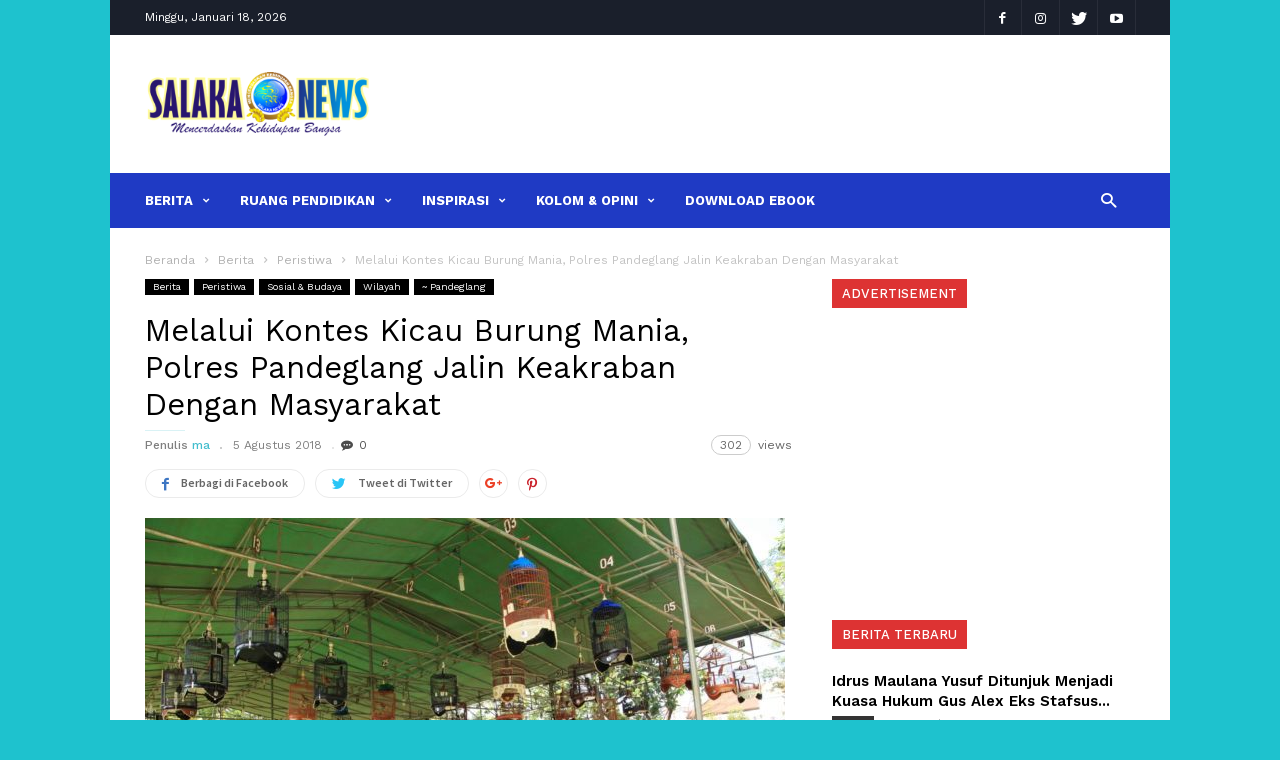

--- FILE ---
content_type: text/html; charset=UTF-8
request_url: https://salakanews.com/melalui-kontes-kicau-burung-mania-polres-pandeglang-jalin-keakraban-dengan-masyarakat/
body_size: 36047
content:
<!doctype html >
<!--[if IE 8]><html class="ie8" lang="en"> <![endif]-->
<!--[if IE 9]><html class="ie9" lang="en"> <![endif]-->
<!--[if gt IE 8]><!--><html lang="id"> <!--<![endif]--><head><meta name="google-site-verification" content="5zyFBgwMCZBKD-HJfaRw8sh89wJDMIIO0mMWRKafTzk" /><title>Melalui Kontes Kicau Burung Mania, Polres Pandeglang Jalin Keakraban Dengan Masyarakat</title><meta charset="UTF-8" /><meta name="viewport" content="width=device-width, initial-scale=1.0"><link rel="pingback" href="https://salakanews.com/xmlrpc.php" /><meta name="generator" content="Powered by ionMag WordPress Free Theme - wpion.com"/><meta name='robots' content='index, follow, max-image-preview:large, max-snippet:-1, max-video-preview:-1' /><meta property="og:image" content="https://salakanews.com/wp-content/uploads/2018/08/Kicau-Burung-Mania-Kapolres-Pandeglang-e1533483182594.jpg" /><meta name="author" content="ma"><link rel="canonical" href="https://salakanews.com/melalui-kontes-kicau-burung-mania-polres-pandeglang-jalin-keakraban-dengan-masyarakat/" /><meta property="og:locale" content="id_ID" /><meta property="og:type" content="article" /><meta property="og:title" content="Melalui Kontes Kicau Burung Mania, Polres Pandeglang Jalin Keakraban Dengan Masyarakat" /><meta property="og:description" content="SalakaNews, Pandeglang&#8211; Dalam rangka memperingati Hari Ulang Tahun (HUT) Bhayangkara Ke-72, Kepolisian Resort (Polres) Pandeglang menggelar kegiatan Lomba Kicau Burung Mania, di halaman Kodim 0601 Pandeglang, kegiatan ini sekaligus bertujuan menjalin keakraban antara Polri dengan masyarakat. Kapolres Pandeglang AKBP Indra Lutrianto Amstono mengungkapkan, diselenggarakannya acara ini selain memperingati HUT Bhayangkara juga membangun suasana keakraban antara [&hellip;]" /><meta property="og:url" content="https://salakanews.com/melalui-kontes-kicau-burung-mania-polres-pandeglang-jalin-keakraban-dengan-masyarakat/" /><meta property="og:site_name" content="salakanews" /><meta property="article:published_time" content="2018-08-05T15:23:49+00:00" /><meta property="article:modified_time" content="2018-08-05T15:41:45+00:00" /><meta property="og:image" content="https://salakanews.com/wp-content/uploads/2018/08/Kicau-Burung-Mania-Kapolres-Pandeglang-e1533483182594.jpg" /><meta property="og:image:width" content="540" /><meta property="og:image:height" content="360" /><meta property="og:image:type" content="image/jpeg" /><meta name="author" content="ma" /><meta name="twitter:card" content="summary_large_image" /><meta name="twitter:label1" content="Ditulis oleh" /><meta name="twitter:data1" content="ma" /><meta name="twitter:label2" content="Estimasi waktu membaca" /><meta name="twitter:data2" content="2 menit" /> <script type="application/ld+json" class="yoast-schema-graph">{"@context":"https://schema.org","@graph":[{"@type":"WebPage","@id":"https://salakanews.com/melalui-kontes-kicau-burung-mania-polres-pandeglang-jalin-keakraban-dengan-masyarakat/","url":"https://salakanews.com/melalui-kontes-kicau-burung-mania-polres-pandeglang-jalin-keakraban-dengan-masyarakat/","name":"Melalui Kontes Kicau Burung Mania, Polres Pandeglang Jalin Keakraban Dengan Masyarakat","isPartOf":{"@id":"https://salakanews.com/#website"},"primaryImageOfPage":{"@id":"https://salakanews.com/melalui-kontes-kicau-burung-mania-polres-pandeglang-jalin-keakraban-dengan-masyarakat/#primaryimage"},"image":{"@id":"https://salakanews.com/melalui-kontes-kicau-burung-mania-polres-pandeglang-jalin-keakraban-dengan-masyarakat/#primaryimage"},"thumbnailUrl":"https://salakanews.com/wp-content/uploads/2018/08/Kicau-Burung-Mania-Kapolres-Pandeglang-e1533483182594.jpg","datePublished":"2018-08-05T15:23:49+00:00","dateModified":"2018-08-05T15:41:45+00:00","author":{"@id":"https://salakanews.com/#/schema/person/1360820662b557446d66f393019e03d4"},"breadcrumb":{"@id":"https://salakanews.com/melalui-kontes-kicau-burung-mania-polres-pandeglang-jalin-keakraban-dengan-masyarakat/#breadcrumb"},"inLanguage":"id","potentialAction":[{"@type":"ReadAction","target":["https://salakanews.com/melalui-kontes-kicau-burung-mania-polres-pandeglang-jalin-keakraban-dengan-masyarakat/"]}]},{"@type":"ImageObject","inLanguage":"id","@id":"https://salakanews.com/melalui-kontes-kicau-burung-mania-polres-pandeglang-jalin-keakraban-dengan-masyarakat/#primaryimage","url":"https://salakanews.com/wp-content/uploads/2018/08/Kicau-Burung-Mania-Kapolres-Pandeglang-e1533483182594.jpg","contentUrl":"https://salakanews.com/wp-content/uploads/2018/08/Kicau-Burung-Mania-Kapolres-Pandeglang-e1533483182594.jpg","width":540,"height":360,"caption":"Peserta kontes Kicau Burung Mania saat mengikuti lomba di halaman Kodim Pandeglang yang digelar oleh Polres Pandeglang. (foto: land/salakaNews)"},{"@type":"BreadcrumbList","@id":"https://salakanews.com/melalui-kontes-kicau-burung-mania-polres-pandeglang-jalin-keakraban-dengan-masyarakat/#breadcrumb","itemListElement":[{"@type":"ListItem","position":1,"name":"Home","item":"https://salakanews.com/"},{"@type":"ListItem","position":2,"name":"Melalui Kontes Kicau Burung Mania, Polres Pandeglang Jalin Keakraban Dengan Masyarakat"}]},{"@type":"WebSite","@id":"https://salakanews.com/#website","url":"https://salakanews.com/","name":"salakanews","description":"Mencerdaskan Kehidupan Bangsa","potentialAction":[{"@type":"SearchAction","target":{"@type":"EntryPoint","urlTemplate":"https://salakanews.com/?s={search_term_string}"},"query-input":"required name=search_term_string"}],"inLanguage":"id"},{"@type":"Person","@id":"https://salakanews.com/#/schema/person/1360820662b557446d66f393019e03d4","name":"ma","image":{"@type":"ImageObject","inLanguage":"id","@id":"https://salakanews.com/#/schema/person/image/","url":"https://secure.gravatar.com/avatar/a6ea420d6bdc12b76bbffd3efeef6b49?s=96&d=mm&r=g","contentUrl":"https://secure.gravatar.com/avatar/a6ea420d6bdc12b76bbffd3efeef6b49?s=96&d=mm&r=g","caption":"ma"},"url":"https://salakanews.com/author/tam/"}]}</script> <link rel='dns-prefetch' href='//fonts.googleapis.com' /><link rel="alternate" type="application/rss+xml" title="salakanews &raquo; Feed" href="https://salakanews.com/feed/" /> <script type="text/javascript">/*  */
window._wpemojiSettings = {"baseUrl":"https:\/\/s.w.org\/images\/core\/emoji\/15.0.3\/72x72\/","ext":".png","svgUrl":"https:\/\/s.w.org\/images\/core\/emoji\/15.0.3\/svg\/","svgExt":".svg","source":{"concatemoji":"https:\/\/salakanews.com\/wp-includes\/js\/wp-emoji-release.min.js?ver=d1d66e23c767dafeec9b1dc4af52c552"}};
/*! This file is auto-generated */
!function(i,n){var o,s,e;function c(e){try{var t={supportTests:e,timestamp:(new Date).valueOf()};sessionStorage.setItem(o,JSON.stringify(t))}catch(e){}}function p(e,t,n){e.clearRect(0,0,e.canvas.width,e.canvas.height),e.fillText(t,0,0);var t=new Uint32Array(e.getImageData(0,0,e.canvas.width,e.canvas.height).data),r=(e.clearRect(0,0,e.canvas.width,e.canvas.height),e.fillText(n,0,0),new Uint32Array(e.getImageData(0,0,e.canvas.width,e.canvas.height).data));return t.every(function(e,t){return e===r[t]})}function u(e,t,n){switch(t){case"flag":return n(e,"\ud83c\udff3\ufe0f\u200d\u26a7\ufe0f","\ud83c\udff3\ufe0f\u200b\u26a7\ufe0f")?!1:!n(e,"\ud83c\uddfa\ud83c\uddf3","\ud83c\uddfa\u200b\ud83c\uddf3")&&!n(e,"\ud83c\udff4\udb40\udc67\udb40\udc62\udb40\udc65\udb40\udc6e\udb40\udc67\udb40\udc7f","\ud83c\udff4\u200b\udb40\udc67\u200b\udb40\udc62\u200b\udb40\udc65\u200b\udb40\udc6e\u200b\udb40\udc67\u200b\udb40\udc7f");case"emoji":return!n(e,"\ud83d\udc26\u200d\u2b1b","\ud83d\udc26\u200b\u2b1b")}return!1}function f(e,t,n){var r="undefined"!=typeof WorkerGlobalScope&&self instanceof WorkerGlobalScope?new OffscreenCanvas(300,150):i.createElement("canvas"),a=r.getContext("2d",{willReadFrequently:!0}),o=(a.textBaseline="top",a.font="600 32px Arial",{});return e.forEach(function(e){o[e]=t(a,e,n)}),o}function t(e){var t=i.createElement("script");t.src=e,t.defer=!0,i.head.appendChild(t)}"undefined"!=typeof Promise&&(o="wpEmojiSettingsSupports",s=["flag","emoji"],n.supports={everything:!0,everythingExceptFlag:!0},e=new Promise(function(e){i.addEventListener("DOMContentLoaded",e,{once:!0})}),new Promise(function(t){var n=function(){try{var e=JSON.parse(sessionStorage.getItem(o));if("object"==typeof e&&"number"==typeof e.timestamp&&(new Date).valueOf()<e.timestamp+604800&&"object"==typeof e.supportTests)return e.supportTests}catch(e){}return null}();if(!n){if("undefined"!=typeof Worker&&"undefined"!=typeof OffscreenCanvas&&"undefined"!=typeof URL&&URL.createObjectURL&&"undefined"!=typeof Blob)try{var e="postMessage("+f.toString()+"("+[JSON.stringify(s),u.toString(),p.toString()].join(",")+"));",r=new Blob([e],{type:"text/javascript"}),a=new Worker(URL.createObjectURL(r),{name:"wpTestEmojiSupports"});return void(a.onmessage=function(e){c(n=e.data),a.terminate(),t(n)})}catch(e){}c(n=f(s,u,p))}t(n)}).then(function(e){for(var t in e)n.supports[t]=e[t],n.supports.everything=n.supports.everything&&n.supports[t],"flag"!==t&&(n.supports.everythingExceptFlag=n.supports.everythingExceptFlag&&n.supports[t]);n.supports.everythingExceptFlag=n.supports.everythingExceptFlag&&!n.supports.flag,n.DOMReady=!1,n.readyCallback=function(){n.DOMReady=!0}}).then(function(){return e}).then(function(){var e;n.supports.everything||(n.readyCallback(),(e=n.source||{}).concatemoji?t(e.concatemoji):e.wpemoji&&e.twemoji&&(t(e.twemoji),t(e.wpemoji)))}))}((window,document),window._wpemojiSettings);
/*  */</script> <style id='wp-emoji-styles-inline-css' type='text/css'>img.wp-smiley, img.emoji {
		display: inline !important;
		border: none !important;
		box-shadow: none !important;
		height: 1em !important;
		width: 1em !important;
		margin: 0 0.07em !important;
		vertical-align: -0.1em !important;
		background: none !important;
		padding: 0 !important;
	}</style><link data-optimized="1" rel='stylesheet' id='wp-block-library-css' href='https://salakanews.com/wp-content/litespeed/css/be1ebcfb1afee963a7ade6b692e8b92f.css?ver=6fdb4' type='text/css' media='all' /><style id='classic-theme-styles-inline-css' type='text/css'>/*! This file is auto-generated */
.wp-block-button__link{color:#fff;background-color:#32373c;border-radius:9999px;box-shadow:none;text-decoration:none;padding:calc(.667em + 2px) calc(1.333em + 2px);font-size:1.125em}.wp-block-file__button{background:#32373c;color:#fff;text-decoration:none}</style><style id='global-styles-inline-css' type='text/css'>body{--wp--preset--color--black: #000000;--wp--preset--color--cyan-bluish-gray: #abb8c3;--wp--preset--color--white: #ffffff;--wp--preset--color--pale-pink: #f78da7;--wp--preset--color--vivid-red: #cf2e2e;--wp--preset--color--luminous-vivid-orange: #ff6900;--wp--preset--color--luminous-vivid-amber: #fcb900;--wp--preset--color--light-green-cyan: #7bdcb5;--wp--preset--color--vivid-green-cyan: #00d084;--wp--preset--color--pale-cyan-blue: #8ed1fc;--wp--preset--color--vivid-cyan-blue: #0693e3;--wp--preset--color--vivid-purple: #9b51e0;--wp--preset--gradient--vivid-cyan-blue-to-vivid-purple: linear-gradient(135deg,rgba(6,147,227,1) 0%,rgb(155,81,224) 100%);--wp--preset--gradient--light-green-cyan-to-vivid-green-cyan: linear-gradient(135deg,rgb(122,220,180) 0%,rgb(0,208,130) 100%);--wp--preset--gradient--luminous-vivid-amber-to-luminous-vivid-orange: linear-gradient(135deg,rgba(252,185,0,1) 0%,rgba(255,105,0,1) 100%);--wp--preset--gradient--luminous-vivid-orange-to-vivid-red: linear-gradient(135deg,rgba(255,105,0,1) 0%,rgb(207,46,46) 100%);--wp--preset--gradient--very-light-gray-to-cyan-bluish-gray: linear-gradient(135deg,rgb(238,238,238) 0%,rgb(169,184,195) 100%);--wp--preset--gradient--cool-to-warm-spectrum: linear-gradient(135deg,rgb(74,234,220) 0%,rgb(151,120,209) 20%,rgb(207,42,186) 40%,rgb(238,44,130) 60%,rgb(251,105,98) 80%,rgb(254,248,76) 100%);--wp--preset--gradient--blush-light-purple: linear-gradient(135deg,rgb(255,206,236) 0%,rgb(152,150,240) 100%);--wp--preset--gradient--blush-bordeaux: linear-gradient(135deg,rgb(254,205,165) 0%,rgb(254,45,45) 50%,rgb(107,0,62) 100%);--wp--preset--gradient--luminous-dusk: linear-gradient(135deg,rgb(255,203,112) 0%,rgb(199,81,192) 50%,rgb(65,88,208) 100%);--wp--preset--gradient--pale-ocean: linear-gradient(135deg,rgb(255,245,203) 0%,rgb(182,227,212) 50%,rgb(51,167,181) 100%);--wp--preset--gradient--electric-grass: linear-gradient(135deg,rgb(202,248,128) 0%,rgb(113,206,126) 100%);--wp--preset--gradient--midnight: linear-gradient(135deg,rgb(2,3,129) 0%,rgb(40,116,252) 100%);--wp--preset--font-size--small: 13px;--wp--preset--font-size--medium: 20px;--wp--preset--font-size--large: 36px;--wp--preset--font-size--x-large: 42px;--wp--preset--spacing--20: 0.44rem;--wp--preset--spacing--30: 0.67rem;--wp--preset--spacing--40: 1rem;--wp--preset--spacing--50: 1.5rem;--wp--preset--spacing--60: 2.25rem;--wp--preset--spacing--70: 3.38rem;--wp--preset--spacing--80: 5.06rem;--wp--preset--shadow--natural: 6px 6px 9px rgba(0, 0, 0, 0.2);--wp--preset--shadow--deep: 12px 12px 50px rgba(0, 0, 0, 0.4);--wp--preset--shadow--sharp: 6px 6px 0px rgba(0, 0, 0, 0.2);--wp--preset--shadow--outlined: 6px 6px 0px -3px rgba(255, 255, 255, 1), 6px 6px rgba(0, 0, 0, 1);--wp--preset--shadow--crisp: 6px 6px 0px rgba(0, 0, 0, 1);}:where(.is-layout-flex){gap: 0.5em;}:where(.is-layout-grid){gap: 0.5em;}body .is-layout-flex{display: flex;}body .is-layout-flex{flex-wrap: wrap;align-items: center;}body .is-layout-flex > *{margin: 0;}body .is-layout-grid{display: grid;}body .is-layout-grid > *{margin: 0;}:where(.wp-block-columns.is-layout-flex){gap: 2em;}:where(.wp-block-columns.is-layout-grid){gap: 2em;}:where(.wp-block-post-template.is-layout-flex){gap: 1.25em;}:where(.wp-block-post-template.is-layout-grid){gap: 1.25em;}.has-black-color{color: var(--wp--preset--color--black) !important;}.has-cyan-bluish-gray-color{color: var(--wp--preset--color--cyan-bluish-gray) !important;}.has-white-color{color: var(--wp--preset--color--white) !important;}.has-pale-pink-color{color: var(--wp--preset--color--pale-pink) !important;}.has-vivid-red-color{color: var(--wp--preset--color--vivid-red) !important;}.has-luminous-vivid-orange-color{color: var(--wp--preset--color--luminous-vivid-orange) !important;}.has-luminous-vivid-amber-color{color: var(--wp--preset--color--luminous-vivid-amber) !important;}.has-light-green-cyan-color{color: var(--wp--preset--color--light-green-cyan) !important;}.has-vivid-green-cyan-color{color: var(--wp--preset--color--vivid-green-cyan) !important;}.has-pale-cyan-blue-color{color: var(--wp--preset--color--pale-cyan-blue) !important;}.has-vivid-cyan-blue-color{color: var(--wp--preset--color--vivid-cyan-blue) !important;}.has-vivid-purple-color{color: var(--wp--preset--color--vivid-purple) !important;}.has-black-background-color{background-color: var(--wp--preset--color--black) !important;}.has-cyan-bluish-gray-background-color{background-color: var(--wp--preset--color--cyan-bluish-gray) !important;}.has-white-background-color{background-color: var(--wp--preset--color--white) !important;}.has-pale-pink-background-color{background-color: var(--wp--preset--color--pale-pink) !important;}.has-vivid-red-background-color{background-color: var(--wp--preset--color--vivid-red) !important;}.has-luminous-vivid-orange-background-color{background-color: var(--wp--preset--color--luminous-vivid-orange) !important;}.has-luminous-vivid-amber-background-color{background-color: var(--wp--preset--color--luminous-vivid-amber) !important;}.has-light-green-cyan-background-color{background-color: var(--wp--preset--color--light-green-cyan) !important;}.has-vivid-green-cyan-background-color{background-color: var(--wp--preset--color--vivid-green-cyan) !important;}.has-pale-cyan-blue-background-color{background-color: var(--wp--preset--color--pale-cyan-blue) !important;}.has-vivid-cyan-blue-background-color{background-color: var(--wp--preset--color--vivid-cyan-blue) !important;}.has-vivid-purple-background-color{background-color: var(--wp--preset--color--vivid-purple) !important;}.has-black-border-color{border-color: var(--wp--preset--color--black) !important;}.has-cyan-bluish-gray-border-color{border-color: var(--wp--preset--color--cyan-bluish-gray) !important;}.has-white-border-color{border-color: var(--wp--preset--color--white) !important;}.has-pale-pink-border-color{border-color: var(--wp--preset--color--pale-pink) !important;}.has-vivid-red-border-color{border-color: var(--wp--preset--color--vivid-red) !important;}.has-luminous-vivid-orange-border-color{border-color: var(--wp--preset--color--luminous-vivid-orange) !important;}.has-luminous-vivid-amber-border-color{border-color: var(--wp--preset--color--luminous-vivid-amber) !important;}.has-light-green-cyan-border-color{border-color: var(--wp--preset--color--light-green-cyan) !important;}.has-vivid-green-cyan-border-color{border-color: var(--wp--preset--color--vivid-green-cyan) !important;}.has-pale-cyan-blue-border-color{border-color: var(--wp--preset--color--pale-cyan-blue) !important;}.has-vivid-cyan-blue-border-color{border-color: var(--wp--preset--color--vivid-cyan-blue) !important;}.has-vivid-purple-border-color{border-color: var(--wp--preset--color--vivid-purple) !important;}.has-vivid-cyan-blue-to-vivid-purple-gradient-background{background: var(--wp--preset--gradient--vivid-cyan-blue-to-vivid-purple) !important;}.has-light-green-cyan-to-vivid-green-cyan-gradient-background{background: var(--wp--preset--gradient--light-green-cyan-to-vivid-green-cyan) !important;}.has-luminous-vivid-amber-to-luminous-vivid-orange-gradient-background{background: var(--wp--preset--gradient--luminous-vivid-amber-to-luminous-vivid-orange) !important;}.has-luminous-vivid-orange-to-vivid-red-gradient-background{background: var(--wp--preset--gradient--luminous-vivid-orange-to-vivid-red) !important;}.has-very-light-gray-to-cyan-bluish-gray-gradient-background{background: var(--wp--preset--gradient--very-light-gray-to-cyan-bluish-gray) !important;}.has-cool-to-warm-spectrum-gradient-background{background: var(--wp--preset--gradient--cool-to-warm-spectrum) !important;}.has-blush-light-purple-gradient-background{background: var(--wp--preset--gradient--blush-light-purple) !important;}.has-blush-bordeaux-gradient-background{background: var(--wp--preset--gradient--blush-bordeaux) !important;}.has-luminous-dusk-gradient-background{background: var(--wp--preset--gradient--luminous-dusk) !important;}.has-pale-ocean-gradient-background{background: var(--wp--preset--gradient--pale-ocean) !important;}.has-electric-grass-gradient-background{background: var(--wp--preset--gradient--electric-grass) !important;}.has-midnight-gradient-background{background: var(--wp--preset--gradient--midnight) !important;}.has-small-font-size{font-size: var(--wp--preset--font-size--small) !important;}.has-medium-font-size{font-size: var(--wp--preset--font-size--medium) !important;}.has-large-font-size{font-size: var(--wp--preset--font-size--large) !important;}.has-x-large-font-size{font-size: var(--wp--preset--font-size--x-large) !important;}
.wp-block-navigation a:where(:not(.wp-element-button)){color: inherit;}
:where(.wp-block-post-template.is-layout-flex){gap: 1.25em;}:where(.wp-block-post-template.is-layout-grid){gap: 1.25em;}
:where(.wp-block-columns.is-layout-flex){gap: 2em;}:where(.wp-block-columns.is-layout-grid){gap: 2em;}
.wp-block-pullquote{font-size: 1.5em;line-height: 1.6;}</style><link data-optimized="1" rel='stylesheet' id='contact-form-7-css' href='https://salakanews.com/wp-content/litespeed/css/df2d238ed4d74d9903d08f4255206610.css?ver=3c2b6' type='text/css' media='all' /><link data-optimized="1" rel='stylesheet' id='wpdm-font-awesome-css' href='https://salakanews.com/wp-content/litespeed/css/fce379c0a3bfc36444bf95d0a488b65a.css?ver=8db3f' type='text/css' media='all' /><link data-optimized="1" rel='stylesheet' id='wpdm-frontend-css-css' href='https://salakanews.com/wp-content/litespeed/css/c8aaa44f95f3de0038c06aee383fd60e.css?ver=ba28a' type='text/css' media='all' /><link data-optimized="1" rel='stylesheet' id='wpdm-front-css' href='https://salakanews.com/wp-content/litespeed/css/7c0865aa9e89dec2d811686d6f996e33.css?ver=539ea' type='text/css' media='all' /><link data-optimized="1" rel='stylesheet' id='wpos-slick-style-css' href='https://salakanews.com/wp-content/litespeed/css/a0b5d9c7dfdff29ac565383c8a90ef4f.css?ver=63892' type='text/css' media='all' /><link data-optimized="1" rel='stylesheet' id='wppsac-public-style-css' href='https://salakanews.com/wp-content/litespeed/css/723b89c65993a8730c172e506215d356.css?ver=3ad49' type='text/css' media='all' /><link rel='stylesheet' id='google-fonts-style-css' href='https://fonts.googleapis.com/css?family=Work+Sans%3A400%2C500%2C600%2C700%7CSource+Sans+Pro%3A400%2C400italic%2C600%2C600italic%2C700%7CDroid+Serif%3A400%2C700&#038;ver=6.5.7' type='text/css' media='all' /><link data-optimized="1" rel='stylesheet' id='td-theme-css' href='https://salakanews.com/wp-content/litespeed/css/686fc3e430ec03f2f55276b4a578ff02.css?ver=3df00' type='text/css' media='all' /> <script type="text/javascript" src="https://salakanews.com/wp-includes/js/jquery/jquery.min.js?ver=3.7.1" id="jquery-core-js"></script> <script data-optimized="1" type="text/javascript" src="https://salakanews.com/wp-content/litespeed/js/40c0abc2d391ea4ce335d6a7804dd3dc.js?ver=51b82" id="jquery-migrate-js"></script> <script data-optimized="1" type="text/javascript" src="https://salakanews.com/wp-content/litespeed/js/04f14fd44943faaf47327d65671b6161.js?ver=49326" id="wpdm-poper-js"></script> <script data-optimized="1" type="text/javascript" src="https://salakanews.com/wp-content/litespeed/js/4c3a01272a47018ee3181569bbe26042.js?ver=4b78b" id="wpdm-frontend-js-js"></script> <script type="text/javascript" id="wpdm-frontjs-js-extra">/*  */
var wpdm_url = {"home":"https:\/\/salakanews.com\/","site":"https:\/\/salakanews.com\/","ajax":"https:\/\/salakanews.com\/wp-admin\/admin-ajax.php"};
var wpdm_js = {"spinner":"<i class=\"fas fa-sun fa-spin\"><\/i>","client_id":"9cbdedea847482ac9135070b06eea48c"};
var wpdm_strings = {"pass_var":"Password Verified!","pass_var_q":"Please click following button to start download.","start_dl":"Start Download"};
/*  */</script> <script data-optimized="1" type="text/javascript" src="https://salakanews.com/wp-content/litespeed/js/310069a3e6a1ddadbac0011a3b2c7f57.js?ver=3d45a" id="wpdm-frontjs-js"></script> <link rel="https://api.w.org/" href="https://salakanews.com/wp-json/" /><link rel="alternate" type="application/json" href="https://salakanews.com/wp-json/wp/v2/posts/3093" /><link rel="EditURI" type="application/rsd+xml" title="RSD" href="https://salakanews.com/xmlrpc.php?rsd" /><link rel="alternate" type="application/json+oembed" href="https://salakanews.com/wp-json/oembed/1.0/embed?url=https%3A%2F%2Fsalakanews.com%2Fmelalui-kontes-kicau-burung-mania-polres-pandeglang-jalin-keakraban-dengan-masyarakat%2F" /><link rel="alternate" type="text/xml+oembed" href="https://salakanews.com/wp-json/oembed/1.0/embed?url=https%3A%2F%2Fsalakanews.com%2Fmelalui-kontes-kicau-burung-mania-polres-pandeglang-jalin-keakraban-dengan-masyarakat%2F&#038;format=xml" />
<!--[if lt IE 9]><script src="https://html5shim.googlecode.com/svn/trunk/html5.js"></script><![endif]-->
 <script>var tdBlocksArray = []; //here we store all the items for the current page

	    //td_block class - each ajax block uses a object of this class for requests
	    function tdBlock() {
		    this.id = '';
		    this.block_type = 1; //block type id (1-234 etc)
		    this.atts = '';
		    this.td_column_number = '';
		    this.td_current_page = 1; //
		    this.post_count = 0; //from wp
		    this.found_posts = 0; //from wp
		    this.max_num_pages = 0; //from wp
		    this.td_filter_value = ''; //current live filter value
		    this.is_ajax_running = false;
		    this.td_user_action = ''; // load more or infinite loader (used by the animation)
		    this.header_color = '';
		    this.ajax_pagination_infinite_stop = ''; //show load more at page x
	    }


        // td_js_generator - mini detector
        (function(){
            var htmlTag = document.getElementsByTagName("html")[0];

            if ( navigator.userAgent.indexOf("MSIE 10.0") > -1 ) {
                htmlTag.className += ' ie10';
            }

            if ( !!navigator.userAgent.match(/Trident.*rv\:11\./) ) {
                htmlTag.className += ' ie11';
            }

            if ( /(iPad|iPhone|iPod)/g.test(navigator.userAgent) ) {
                htmlTag.className += ' td-md-is-ios';
            }

            var user_agent = navigator.userAgent.toLowerCase();
            if ( user_agent.indexOf("android") > -1 ) {
                htmlTag.className += ' td-md-is-android';
            }

            if ( -1 !== navigator.userAgent.indexOf('Mac OS X')  ) {
                htmlTag.className += ' td-md-is-os-x';
            }

            if ( /chrom(e|ium)/.test(navigator.userAgent.toLowerCase()) ) {
               htmlTag.className += ' td-md-is-chrome';
            }

            if ( -1 !== navigator.userAgent.indexOf('Firefox') ) {
                htmlTag.className += ' td-md-is-firefox';
            }

            if ( -1 !== navigator.userAgent.indexOf('Safari') && -1 === navigator.userAgent.indexOf('Chrome') ) {
                htmlTag.className += ' td-md-is-safari';
            }

            if( -1 !== navigator.userAgent.indexOf('IEMobile') ){
                htmlTag.className += ' td-md-is-iemobile';
            }

        })();




        var tdLocalCache = {};

        ( function () {
            "use strict";

            tdLocalCache = {
                data: {},
                remove: function (resource_id) {
                    delete tdLocalCache.data[resource_id];
                },
                exist: function (resource_id) {
                    return tdLocalCache.data.hasOwnProperty(resource_id) && tdLocalCache.data[resource_id] !== null;
                },
                get: function (resource_id) {
                    return tdLocalCache.data[resource_id];
                },
                set: function (resource_id, cachedData) {
                    tdLocalCache.remove(resource_id);
                    tdLocalCache.data[resource_id] = cachedData;
                }
            };
        })();

    
    
var td_viewport_interval_list=[{"limitBottom":767,"sidebarWidth":228},{"limitBottom":1018,"sidebarWidth":300},{"limitBottom":1140,"sidebarWidth":300}];
var td_animation_stack_effect="type0";
var tds_animation_stack=true;
var td_animation_stack_specific_selectors=".entry-thumb, img";
var td_animation_stack_general_selectors=".td-animation-stack img, .td-animation-stack .entry-thumb, .post img";
var td_ajax_url="https:\/\/salakanews.com\/wp-admin\/admin-ajax.php?td_theme_name=ionMag&v=1.5.1";
var td_get_template_directory_uri="https:\/\/salakanews.com\/wp-content\/themes\/ionMag";
var tds_snap_menu="snap";
var tds_logo_on_sticky="show_header_logo";
var tds_header_style="";
var td_please_wait="Mohon Tunggu\u2026";
var td_email_user_pass_incorrect="Pengguna dan password salah!";
var td_email_user_incorrect="Email atau nama pengguna salah!";
var td_email_incorrect="Email tidak benar!";
var tds_more_articles_on_post_enable="";
var tds_more_articles_on_post_time_to_wait="";
var tds_more_articles_on_post_pages_distance_from_top=0;
var tds_theme_color_site_wide="#4db2ec";
var tds_smart_sidebar="enabled";
var tdThemeName="ionMag";
var td_magnific_popup_translation_tPrev="Sebelumnya (tombol panah kiri)";
var td_magnific_popup_translation_tNext="Berikutnya (tombol panah kanan)";
var td_magnific_popup_translation_tCounter="%curr% dari %total%";
var td_magnific_popup_translation_ajax_tError="Isi dari %url% tidak dapat dimuat.";
var td_magnific_popup_translation_image_tError="Gambar #%curr% tidak dapat dimuat.";
var tdsDateFormat="l, F j, Y";
var tdDateNamesI18n={"month_names":["Januari","Februari","Maret","April","Mei","Juni","Juli","Agustus","September","Oktober","November","Desember"],"month_names_short":["Jan","Feb","Mar","Apr","Mei","Jun","Jul","Agu","Sep","Okt","Nov","Des"],"day_names":["Minggu","Senin","Selasa","Rabu","Kamis","Jumat","Sabtu"],"day_names_short":["Ming","Sen","Sel","Rab","Kam","Jum","Sab"]};
var tds_video_playlists=false;
var td_ad_background_click_link="";
var td_ad_background_click_target="";</script> <style>body {
	background-color:#1ec2ce;
}
body {
      background-color: #1ec2ce;
    }


    
    .block-title label,
    .block-title span,
    .block-title a {
      background-color: #dd3333;
      margin: 0;
      padding: 8px 10px;
      color: #fff;
    }
    .block-title:after {
      display: none;
    }
    .td-wrapper-pulldown-filter .td-pulldown-filter-list {
      margin-top: -2px;
    }
    .block-title {
      font-size: 13px;
      font-weight: 500;
      margin-bottom: 22px;
    }


    
    .td-theme-wrap .td-header-menu-wrap {
      background-color: #1f3ac4;
    }
    .td-theme-wrap .td-header-menu-wrap-full {
      background-color: transparent;
    }
    .td-header-menu-wrap:before,
    .td-header-menu-wrap:after {
      display: none;
    }
    .sf-menu ul ul {
      margin-top: -15px;
      padding: 15px 0;
    }

    
    .sf-menu > li > a,
    .td-header-menu-search #td-header-search-button .td-icon-search {
      color: #ffffff;
    }
    
    
    .sf-menu > li:hover > a,
    .sf-menu > .sfHover > a,
    .sf-menu > .current-menu-item > a,
    .sf-menu > .current-menu-ancestor > a,
    .sf-menu > .current-category-ancestor > a,
    .sf-menu ul .td-menu-item > a:hover,
    .sf-menu ul .sfHover > a,
    .sf-menu ul .current-menu-ancestor > a,
    .sf-menu ul .current-category-ancestor > a,
    .sf-menu ul .current-menu-item > a,
    .td_mega_menu_sub_cats .cur-sub-cat,
    .td_module_mega_menu:hover .entry-title a,
    .td-header-main-menu .td-search-btns-wrap:hover .td-icon-search {
      color: #eeee22;
    }
    .td-mega-menu-page .wpb_content_element ul li a:hover {
      color: #eeee22 !important;
    }
    .td-header-main-menu .td-post-category:hover {
      background-color: #eeee22;
    }

    
    @media (max-width: 767px) {
        .td-header-wrap .td-header-main-menu {
            background-color: #2397db !important;
        }
    }

    
    .td-menu-background:before,
    .td-search-background:before {
        background: rgba(255,255,255,0.9);
    }
    
    
    .td-footer-outer-wrapper:before {
        background-size: cover;
    }

    
    .td-footer-outer-wrapper:before {
        background-position: center center;
    }

    
    .td-footer-outer-wrapper:before {
        opacity: 0.16;
    }


    
    .td-theme-wrap .sf-menu > li > a,
    .td-theme-wrap .td-header-menu-search #td-header-search-button .td-icon-search {
        font-weight:bold;
	
    }</style> <script async src="https://www.googletagmanager.com/gtag/js?id=UA-107327693-1"></script> <script>window.dataLayer = window.dataLayer || [];
  function gtag(){dataLayer.push(arguments)};
  gtag('js', new Date());

  gtag('config', 'UA-107327693-1');</script> <link rel="icon" href="https://salakanews.com/wp-content/uploads/2017/07/cropped-logo-final-edit-150x150.jpg" sizes="32x32" /><link rel="icon" href="https://salakanews.com/wp-content/uploads/2017/07/cropped-logo-final-edit-300x300.jpg" sizes="192x192" /><link rel="apple-touch-icon" href="https://salakanews.com/wp-content/uploads/2017/07/cropped-logo-final-edit-300x300.jpg" /><meta name="msapplication-TileImage" content="https://salakanews.com/wp-content/uploads/2017/07/cropped-logo-final-edit-300x300.jpg" /><meta name="generator" content="WordPress Download Manager 3.2.97" /><style>/* WPDM Link Template Styles */</style><style>:root {
                --color-primary: #4a8eff;
                --color-primary-rgb: 74, 142, 255;
                --color-primary-hover: #5998ff;
                --color-primary-active: #3281ff;
                --color-secondary: #6c757d;
                --color-secondary-rgb: 108, 117, 125;
                --color-secondary-hover: #6c757d;
                --color-secondary-active: #6c757d;
                --color-success: #018e11;
                --color-success-rgb: 1, 142, 17;
                --color-success-hover: #0aad01;
                --color-success-active: #0c8c01;
                --color-info: #2CA8FF;
                --color-info-rgb: 44, 168, 255;
                --color-info-hover: #2CA8FF;
                --color-info-active: #2CA8FF;
                --color-warning: #FFB236;
                --color-warning-rgb: 255, 178, 54;
                --color-warning-hover: #FFB236;
                --color-warning-active: #FFB236;
                --color-danger: #ff5062;
                --color-danger-rgb: 255, 80, 98;
                --color-danger-hover: #ff5062;
                --color-danger-active: #ff5062;
                --color-green: #30b570;
                --color-blue: #0073ff;
                --color-purple: #8557D3;
                --color-red: #ff5062;
                --color-muted: rgba(69, 89, 122, 0.6);
                --wpdm-font: "Rubik", -apple-system, BlinkMacSystemFont, "Segoe UI", Roboto, Helvetica, Arial, sans-serif, "Apple Color Emoji", "Segoe UI Emoji", "Segoe UI Symbol";
            }

            .wpdm-download-link.btn.btn-primary {
                border-radius: 4px;
            }</style></head><body data-rsssl=1 class="post-template-default single single-post postid-3093 single-format-standard melalui-kontes-kicau-burung-mania-polres-pandeglang-jalin-keakraban-dengan-masyarakat global-block-template-1 td-animation-stack-type0 td-boxed-layout" itemscope="itemscope" itemtype="https://schema.org/WebPage"><div class="td-scroll-up"><i class="td-icon-menu-up"></i></div><div class="td-menu-background"></div><div id="td-mobile-nav"><div class="td-mobile-container"><div class="td-menu-socials-wrap"><div class="td-menu-socials">
<span class="td-social-icon-wrap">
<a target="_blank" href="https://www.facebook.com/salakanews.salakanews.1" title="Facebook">
<i class="td-icon-font td-icon-facebook"></i>
</a>
</span>
<span class="td-social-icon-wrap">
<a target="_blank" href="https://www.instagram.com/officialsalakanews" title="Instagram">
<i class="td-icon-font td-icon-instagram"></i>
</a>
</span>
<span class="td-social-icon-wrap">
<a target="_blank" href="https://twitter.com/salakanewscom" title="Twitter">
<i class="td-icon-font td-icon-twitter"></i>
</a>
</span>
<span class="td-social-icon-wrap">
<a target="_blank" href="https://www.youtube.com/" title="Youtube">
<i class="td-icon-font td-icon-youtube"></i>
</a>
</span></div><div class="td-mobile-close">
<a href="#"><i class="td-icon-close-mobile"></i></a></div></div><div class="td-mobile-content"><div class="menu-primary-container"><ul id="menu-primary" class="td-mobile-main-menu"><li id="menu-item-14635" class="menu-item menu-item-type-taxonomy menu-item-object-category current-post-ancestor menu-item-first menu-item-has-children menu-item-14635"><a href="https://salakanews.com/category/berita/">Berita<i class="td-icon-menu-right td-element-after"></i></a><ul class="sub-menu"><li id="menu-item-0" class="menu-item-0"><a href="https://salakanews.com/category/berita/berita-unik/">Berita Unik</a></li><li class="menu-item-0"><a href="https://salakanews.com/category/berita/berita-utama/">Berita Utama</a></li><li class="menu-item-0"><a href="https://salakanews.com/category/berita/hukum/">Hukum</a></li><li class="menu-item-0"><a href="https://salakanews.com/category/berita/kriminal/">Kriminal</a></li><li class="menu-item-0"><a href="https://salakanews.com/category/berita/olahraga/">Olahraga</a></li><li class="menu-item-0"><a href="https://salakanews.com/category/berita/pendidikan/">Pendidikan</a></li><li class="menu-item-0"><a href="https://salakanews.com/category/berita/peristiwa/">Peristiwa</a></li><li class="menu-item-0"><a href="https://salakanews.com/category/berita/politik/">Politik</a></li><li class="menu-item-0"><a href="https://salakanews.com/category/berita/sosial-budaya/">Sosial &amp; Budaya</a></li><li class="menu-item-0"><a href="https://salakanews.com/category/berita/wilayah/">Wilayah</a></li><li class="menu-item-0"><a href="https://salakanews.com/category/berita/wilayah/cilegon/">~ Cilegon</a></li><li class="menu-item-0"><a href="https://salakanews.com/category/berita/wilayah/kab-tangerang/">~ Kab. Tangerang</a></li><li class="menu-item-0"><a href="https://salakanews.com/category/berita/wilayah/kota-tangerang/">~ Kota Tangerang</a></li><li class="menu-item-0"><a href="https://salakanews.com/category/berita/wilayah/kota-tangsel/">~ Kota Tangsel</a></li><li class="menu-item-0"><a href="https://salakanews.com/category/berita/wilayah/lebak/">~ Lebak</a></li><li class="menu-item-0"><a href="https://salakanews.com/category/berita/wilayah/pandeglang/">~ Pandeglang</a></li><li class="menu-item-0"><a href="https://salakanews.com/category/berita/wilayah/serang/">~ Serang</a></li></ul></li><li id="menu-item-14647" class="menu-item menu-item-type-taxonomy menu-item-object-category menu-item-has-children menu-item-14647"><a href="https://salakanews.com/category/ruang-pendidikan/">Ruang Pendidikan<i class="td-icon-menu-right td-element-after"></i></a><ul class="sub-menu"><li class="menu-item-0"><a href="https://salakanews.com/category/ruang-pendidikan/berita-pgri/">Berita PGRI</a></li><li class="menu-item-0"><a href="https://salakanews.com/category/ruang-pendidikan/iptek/">Iptek</a></li><li class="menu-item-0"><a href="https://salakanews.com/category/ruang-pendidikan/kerjasama/">Kerjasama</a></li><li class="menu-item-0"><a href="https://salakanews.com/category/ruang-pendidikan/penelitian/">Penelitian</a></li><li class="menu-item-0"><a href="https://salakanews.com/category/ruang-pendidikan/sertifikasi/">Sertifikasi</a></li></ul></li><li id="menu-item-14645" class="menu-item menu-item-type-taxonomy menu-item-object-category menu-item-has-children menu-item-14645"><a href="https://salakanews.com/category/inspirasi/">Inspirasi<i class="td-icon-menu-right td-element-after"></i></a><ul class="sub-menu"><li class="menu-item-0"><a href="https://salakanews.com/category/inspirasi/cerita/">Cerita</a></li><li class="menu-item-0"><a href="https://salakanews.com/category/inspirasi/gadgets/">Gadgets</a></li><li class="menu-item-0"><a href="https://salakanews.com/category/inspirasi/lifestyle/">Lifestyle</a></li><li class="menu-item-0"><a href="https://salakanews.com/category/inspirasi/lifestyle/beauty/">~ Beauty</a></li><li class="menu-item-0"><a href="https://salakanews.com/category/inspirasi/lifestyle/culture/">~ Culture</a></li><li class="menu-item-0"><a href="https://salakanews.com/category/inspirasi/lifestyle/dining/">~ Dining</a></li><li class="menu-item-0"><a href="https://salakanews.com/category/inspirasi/lifestyle/fitness/">~ Fitness</a></li><li class="menu-item-0"><a href="https://salakanews.com/category/inspirasi/lifestyle/health/">~ Health</a></li><li class="menu-item-0"><a href="https://salakanews.com/category/inspirasi/lifestyle/parties/">~ Parties</a></li><li class="menu-item-0"><a href="https://salakanews.com/category/inspirasi/lifestyle/social/">~ Social</a></li><li class="menu-item-0"><a href="https://salakanews.com/category/inspirasi/profil-sang-pendidik/">Profil Sang Pendidik</a></li><li class="menu-item-0"><a href="https://salakanews.com/category/inspirasi/travel/">Travel</a></li><li class="menu-item-0"><a href="https://salakanews.com/category/inspirasi/video/">Video</a></li></ul></li><li id="menu-item-14646" class="menu-item menu-item-type-taxonomy menu-item-object-category menu-item-has-children menu-item-14646"><a href="https://salakanews.com/category/kolom-opini/">Kolom &amp; Opini<i class="td-icon-menu-right td-element-after"></i></a><ul class="sub-menu"><li class="menu-item-0"><a href="https://salakanews.com/category/kolom-opini/kolom/">Kolom</a></li><li class="menu-item-0"><a href="https://salakanews.com/category/kolom-opini/opini/">Opini</a></li><li class="menu-item-0"><a href="https://salakanews.com/category/kolom-opini/suara-pendidik/">Suara Pendidik</a></li></ul></li><li id="menu-item-14624" class="menu-item menu-item-type-post_type menu-item-object-page menu-item-14624"><a href="https://salakanews.com/download-ebook/">DOWNLOAD EBOOK</a></li></ul></div></div></div></div><div class="td-search-background"></div><div class="td-search-wrap-mob"><div class="td-drop-down-search" aria-labelledby="td-header-search-button"><form method="get" class="td-search-form" action="https://salakanews.com/"><div class="td-search-close">
<a href="#"><i class="td-icon-close-mobile"></i></a></div><div role="search" class="td-search-input">
<span>pencarian</span>
<input id="td-header-search-mob" type="text" value="" name="s" autocomplete="off" /></div></form><div id="td-aj-search-mob"></div></div></div><div id="td-outer-wrap" class="td-theme-wrap"><div class="td-header-wrap td-header-style-1"><div class="td-header-top-menu td-container-wrap"><div class="td-container"><div class="top-bar-style-1"><div class="td-header-sp-top-menu"><div class="td_data_time"><div style="visibility:hidden;">Sabtu, Januari 17, 2026</div></div></div><div class="td-header-sp-top-widget">
<span class="td-social-icon-wrap">
<a target="_blank" href="https://www.facebook.com/salakanews.salakanews.1" title="Facebook">
<i class="td-icon-font td-icon-facebook"></i>
</a>
</span>
<span class="td-social-icon-wrap">
<a target="_blank" href="https://www.instagram.com/officialsalakanews" title="Instagram">
<i class="td-icon-font td-icon-instagram"></i>
</a>
</span>
<span class="td-social-icon-wrap">
<a target="_blank" href="https://twitter.com/salakanewscom" title="Twitter">
<i class="td-icon-font td-icon-twitter"></i>
</a>
</span>
<span class="td-social-icon-wrap">
<a target="_blank" href="https://www.youtube.com/" title="Youtube">
<i class="td-icon-font td-icon-youtube"></i>
</a>
</span></div></div></div></div><div class="td-header-logo-wrap td-container-wrap"><div class="td-container"><div class="td-header-sp-logo">
<a class="td-main-logo" href="https://salakanews.com/">
<img src="https://salakanews.com/wp-content/uploads/2019/08/logo-SN-300x86.png" alt=""/>
<span class="td-visual-hidden">salakanews</span>
</a></div><div class="td-header-sp-recs"><div class="td-header-rec-wrap">
 <script async src="//pagead2.googlesyndication.com/pagead/js/adsbygoogle.js"></script><div class="td-g-rec td-g-rec-id-header td_block_wrap td_block_ad_box td_uid_1_696b4fcfec1cd_rand td-pb-border-top td_block_template_1 "> <script type="text/javascript">var td_screen_width = document.body.clientWidth;

                    if ( td_screen_width >= 1140 ) {
                        /* large monitors */
                        document.write('<ins class="adsbygoogle" style="display:inline-block;width:728px;height:90px" data-ad-client="ca-pub-7207024159458639" data-ad-slot=""></ins>');
                        (adsbygoogle = window.adsbygoogle || []).push({});
                    }
            
	                    if ( td_screen_width >= 1019  && td_screen_width < 1140 ) {
	                        /* landscape tablets */
                        document.write('<ins class="adsbygoogle" style="display:inline-block;width:468px;height:60px" data-ad-client="ca-pub-7207024159458639" data-ad-slot=""></ins>');
	                        (adsbygoogle = window.adsbygoogle || []).push({});
	                    }
	                
                    if ( td_screen_width >= 768  && td_screen_width < 1019 ) {
                        /* portrait tablets */
                        document.write('<ins class="adsbygoogle" style="display:inline-block;width:468px;height:60px" data-ad-client="ca-pub-7207024159458639" data-ad-slot=""></ins>');
                        (adsbygoogle = window.adsbygoogle || []).push({});
                    }
                
                    if ( td_screen_width < 768 ) {
                        /* Phones */
                        document.write('<ins class="adsbygoogle" style="display:inline-block;width:320px;height:50px" data-ad-client="ca-pub-7207024159458639" data-ad-slot=""></ins>');
                        (adsbygoogle = window.adsbygoogle || []).push({});
                    }</script> </div></div></div></div></div><div class="td-header-menu-wrap-full td-container-wrap"><div class="td-header-menu-wrap"><div class="td-container td-header-main-menu"><div id="td-header-menu" role="navigation"><div id="td-top-mobile-toggle"><a href="#"><i class="td-icon-font td-icon-mobile"></i></a></div><div class="td-main-menu-logo td-logo-in-header">
<a class="td-mobile-logo td-sticky-header" href="https://salakanews.com/">
<img src="https://salakanews.com/wp-content/uploads/2018/09/logo-salaka-september-22-300x88.png" alt=""/>
</a>
<a class="td-header-logo td-sticky-header" href="https://salakanews.com/">
<img src="https://salakanews.com/wp-content/uploads/2019/08/logo-SN-300x86.png" alt=""/>
</a></div><div class="menu-primary-container"><ul id="menu-primary-1" class="sf-menu"><li class="menu-item menu-item-type-taxonomy menu-item-object-category current-post-ancestor menu-item-first td-menu-item td-mega-menu menu-item-14635"><a href="https://salakanews.com/category/berita/">Berita</a><ul class="sub-menu"><li class="menu-item-0"><div class="td-container-border"><div class="td-mega-grid"><script>var block_td_uid_2_696b4fcfedb0b = new tdBlock();
block_td_uid_2_696b4fcfedb0b.id = "td_uid_2_696b4fcfedb0b";
block_td_uid_2_696b4fcfedb0b.atts = '{"limit":3,"sort":"","post_ids":"","tag_slug":"","autors_id":"","installed_post_types":"","category_id":"35","category_ids":"","custom_title":"","custom_url":"","show_child_cat":30,"sub_cat_ajax":"","ajax_pagination":"next_prev","header_color":"","header_text_color":"","ajax_pagination_infinite_stop":"","td_column_number":3,"td_ajax_preloading":"","td_ajax_filter_type":"td_category_ids_filter","td_ajax_filter_ids":"","td_filter_default_txt":"Semua","color_preset":"","border_top":"","class":"td_uid_2_696b4fcfedb0b_rand","el_class":"","offset":"","css":"","tdc_css":"","tdc_css_class":"td_uid_2_696b4fcfedb0b_rand","live_filter":"","live_filter_cur_post_id":"","live_filter_cur_post_author":"","block_template_id":""}';
block_td_uid_2_696b4fcfedb0b.td_column_number = "3";
block_td_uid_2_696b4fcfedb0b.block_type = "td_block_mega_menu";
block_td_uid_2_696b4fcfedb0b.post_count = "3";
block_td_uid_2_696b4fcfedb0b.found_posts = "2634";
block_td_uid_2_696b4fcfedb0b.header_color = "";
block_td_uid_2_696b4fcfedb0b.ajax_pagination_infinite_stop = "";
block_td_uid_2_696b4fcfedb0b.max_num_pages = "878";
tdBlocksArray.push(block_td_uid_2_696b4fcfedb0b);</script><div class="td-container td_block_wrap td_block_mega_menu td_uid_2_696b4fcfedb0b_rand td_with_ajax_pagination td-pb-border-top td_block_template_1"  data-td-block-uid="td_uid_2_696b4fcfedb0b" ><div class="td_mega_menu_sub_cats"><div class="block-mega-child-cats"><a class="mega-menu-sub-cat-td_uid_2_696b4fcfedb0b"  id="td_uid_3_696b4fcff0ac9" data-td_block_id="td_uid_2_696b4fcfedb0b" data-td_filter_value="25" href="https://salakanews.com/category/berita/berita-unik/">Berita Unik</a><a class="mega-menu-sub-cat-td_uid_2_696b4fcfedb0b"  id="td_uid_4_696b4fcff0b10" data-td_block_id="td_uid_2_696b4fcfedb0b" data-td_filter_value="20" href="https://salakanews.com/category/berita/berita-utama/">Berita Utama</a><a class="mega-menu-sub-cat-td_uid_2_696b4fcfedb0b"  id="td_uid_5_696b4fcff0b3e" data-td_block_id="td_uid_2_696b4fcfedb0b" data-td_filter_value="22" href="https://salakanews.com/category/berita/hukum/">Hukum</a><a class="mega-menu-sub-cat-td_uid_2_696b4fcfedb0b"  id="td_uid_6_696b4fcff0b67" data-td_block_id="td_uid_2_696b4fcfedb0b" data-td_filter_value="26" href="https://salakanews.com/category/berita/kriminal/">Kriminal</a><a class="mega-menu-sub-cat-td_uid_2_696b4fcfedb0b"  id="td_uid_7_696b4fcff0b8e" data-td_block_id="td_uid_2_696b4fcfedb0b" data-td_filter_value="18" href="https://salakanews.com/category/berita/olahraga/">Olahraga</a><a class="mega-menu-sub-cat-td_uid_2_696b4fcfedb0b"  id="td_uid_8_696b4fcff0bb5" data-td_block_id="td_uid_2_696b4fcfedb0b" data-td_filter_value="15" href="https://salakanews.com/category/berita/pendidikan/">Pendidikan</a><a class="mega-menu-sub-cat-td_uid_2_696b4fcfedb0b"  id="td_uid_9_696b4fcff0bf3" data-td_block_id="td_uid_2_696b4fcfedb0b" data-td_filter_value="54" href="https://salakanews.com/category/berita/peristiwa/">Peristiwa</a><a class="mega-menu-sub-cat-td_uid_2_696b4fcfedb0b"  id="td_uid_10_696b4fcff0c1d" data-td_block_id="td_uid_2_696b4fcfedb0b" data-td_filter_value="24" href="https://salakanews.com/category/berita/politik/">Politik</a><a class="mega-menu-sub-cat-td_uid_2_696b4fcfedb0b"  id="td_uid_11_696b4fcff0c47" data-td_block_id="td_uid_2_696b4fcfedb0b" data-td_filter_value="23" href="https://salakanews.com/category/berita/sosial-budaya/">Sosial &amp; Budaya</a><a class="mega-menu-sub-cat-td_uid_2_696b4fcfedb0b"  id="td_uid_12_696b4fcff0c6c" data-td_block_id="td_uid_2_696b4fcfedb0b" data-td_filter_value="32" href="https://salakanews.com/category/berita/wilayah/">Wilayah</a><a class="mega-menu-sub-cat-td_uid_2_696b4fcfedb0b"  id="td_uid_13_696b4fcff0c93" data-td_block_id="td_uid_2_696b4fcfedb0b" data-td_filter_value="33" href="https://salakanews.com/category/berita/wilayah/cilegon/">~ Cilegon</a><a class="mega-menu-sub-cat-td_uid_2_696b4fcfedb0b"  id="td_uid_14_696b4fcff0cc6" data-td_block_id="td_uid_2_696b4fcfedb0b" data-td_filter_value="30" href="https://salakanews.com/category/berita/wilayah/kab-tangerang/">~ Kab. Tangerang</a><a class="mega-menu-sub-cat-td_uid_2_696b4fcfedb0b"  id="td_uid_15_696b4fcff0d02" data-td_block_id="td_uid_2_696b4fcfedb0b" data-td_filter_value="29" href="https://salakanews.com/category/berita/wilayah/kota-tangerang/">~ Kota Tangerang</a><a class="mega-menu-sub-cat-td_uid_2_696b4fcfedb0b"  id="td_uid_16_696b4fcff0d34" data-td_block_id="td_uid_2_696b4fcfedb0b" data-td_filter_value="31" href="https://salakanews.com/category/berita/wilayah/kota-tangsel/">~ Kota Tangsel</a><a class="mega-menu-sub-cat-td_uid_2_696b4fcfedb0b"  id="td_uid_17_696b4fcff0d6a" data-td_block_id="td_uid_2_696b4fcfedb0b" data-td_filter_value="34" href="https://salakanews.com/category/berita/wilayah/lebak/">~ Lebak</a><a class="mega-menu-sub-cat-td_uid_2_696b4fcfedb0b"  id="td_uid_18_696b4fcff0d9d" data-td_block_id="td_uid_2_696b4fcfedb0b" data-td_filter_value="27" href="https://salakanews.com/category/berita/wilayah/pandeglang/">~ Pandeglang</a><a class="mega-menu-sub-cat-td_uid_2_696b4fcfedb0b"  id="td_uid_19_696b4fcff0dd0" data-td_block_id="td_uid_2_696b4fcfedb0b" data-td_filter_value="28" href="https://salakanews.com/category/berita/wilayah/serang/">~ Serang</a><a class="cur-sub-cat mega-menu-sub-cat-td_uid_2_696b4fcfedb0b mega-menu-cat-all" id="td_uid_20_696b4fcff0e01" data-td_block_id="td_uid_2_696b4fcfedb0b" data-td_filter_value="" href="https://salakanews.com/category/berita/">Semua Wilayah</a></div></div><div id=td_uid_2_696b4fcfedb0b class="td_block_inner"><div class="td-mega-row"><div class="td-mega-span"><div class="td_module_mega_menu"><div class="td-module-image"><div class="td-module-thumb"><a href="https://salakanews.com/idrus-maulana-yusuf-ditunjuk-menjadi-kuasa-hukum-gus-alex-eks-stafsus-menag-yang-ditetapkan-sebagai-tersangka-oleh-kpk-idrus-kami-siap-hadapi/" rel="bookmark" title="Idrus Maulana Yusuf Ditunjuk Menjadi Kuasa Hukum Gus Alex Eks Stafsus Menag Yang Ditetapkan Sebagai Tersangka Oleh KPK, Idrus : Kami Siap Hadapi."><img width="260" height="195" class="entry-thumb" src="https://salakanews.com/wp-content/uploads/2026/01/IMG-20260116-WA0002-260x195.jpg" srcset="https://salakanews.com/wp-content/uploads/2026/01/IMG-20260116-WA0002-260x195.jpg 260w, https://salakanews.com/wp-content/uploads/2026/01/IMG-20260116-WA0002-80x60.jpg 80w, https://salakanews.com/wp-content/uploads/2026/01/IMG-20260116-WA0002-245x184.jpg 245w" sizes="(max-width: 260px) 100vw, 260px" alt="" title="Idrus Maulana Yusuf Ditunjuk Menjadi Kuasa Hukum Gus Alex Eks Stafsus Menag Yang Ditetapkan Sebagai Tersangka Oleh KPK, Idrus : Kami Siap Hadapi."/></a></div><div class="td-post-category-wrap"><a href="https://salakanews.com/category/berita/" class="td-post-category">Berita</a></div></div><div class="td-item-details"><h3 class="entry-title td-module-title"><a href="https://salakanews.com/idrus-maulana-yusuf-ditunjuk-menjadi-kuasa-hukum-gus-alex-eks-stafsus-menag-yang-ditetapkan-sebagai-tersangka-oleh-kpk-idrus-kami-siap-hadapi/" rel="bookmark" title="Idrus Maulana Yusuf Ditunjuk Menjadi Kuasa Hukum Gus Alex Eks Stafsus Menag Yang Ditetapkan Sebagai Tersangka Oleh KPK, Idrus : Kami Siap Hadapi.">Idrus Maulana Yusuf Ditunjuk Menjadi Kuasa Hukum Gus Alex Eks Stafsus&#8230;</a></h3>                <span class="td-post-date"><time class="entry-date updated td-module-date" datetime="2026-01-16T06:04:05+00:00" >16 Januari 2026</time></span></div></div></div><div class="td-mega-span"><div class="td_module_mega_menu"><div class="td-module-image"><div class="td-module-thumb"><a href="https://salakanews.com/dekat-dengan-warga-anggota-dprd-pandeglang-agus-bustomi-hadiri-persiapan-rajaban-di-pulosari/" rel="bookmark" title="Dekat dengan Warga, Anggota DPRD Pandeglang Agus Bustomi Hadiri Persiapan Rajaban di Pulosari"><img width="260" height="195" class="entry-thumb" src="https://salakanews.com/wp-content/uploads/2026/01/IMG-20260112-WA0062-260x195.jpg" srcset="https://salakanews.com/wp-content/uploads/2026/01/IMG-20260112-WA0062-260x195.jpg 260w, https://salakanews.com/wp-content/uploads/2026/01/IMG-20260112-WA0062-300x225.jpg 300w, https://salakanews.com/wp-content/uploads/2026/01/IMG-20260112-WA0062-1024x768.jpg 1024w, https://salakanews.com/wp-content/uploads/2026/01/IMG-20260112-WA0062-768x576.jpg 768w, https://salakanews.com/wp-content/uploads/2026/01/IMG-20260112-WA0062-1536x1152.jpg 1536w, https://salakanews.com/wp-content/uploads/2026/01/IMG-20260112-WA0062-80x60.jpg 80w, https://salakanews.com/wp-content/uploads/2026/01/IMG-20260112-WA0062-245x184.jpg 245w, https://salakanews.com/wp-content/uploads/2026/01/IMG-20260112-WA0062-640x480.jpg 640w, https://salakanews.com/wp-content/uploads/2026/01/IMG-20260112-WA0062.jpg 1600w" sizes="(max-width: 260px) 100vw, 260px" alt="" title="Dekat dengan Warga, Anggota DPRD Pandeglang Agus Bustomi Hadiri Persiapan Rajaban di Pulosari"/></a></div><div class="td-post-category-wrap"><a href="https://salakanews.com/category/berita/wilayah/pandeglang/" class="td-post-category">~ Pandeglang</a></div></div><div class="td-item-details"><h3 class="entry-title td-module-title"><a href="https://salakanews.com/dekat-dengan-warga-anggota-dprd-pandeglang-agus-bustomi-hadiri-persiapan-rajaban-di-pulosari/" rel="bookmark" title="Dekat dengan Warga, Anggota DPRD Pandeglang Agus Bustomi Hadiri Persiapan Rajaban di Pulosari">Dekat dengan Warga, Anggota DPRD Pandeglang Agus Bustomi Hadiri Persiapan Rajaban&#8230;</a></h3>                <span class="td-post-date"><time class="entry-date updated td-module-date" datetime="2026-01-12T13:03:21+00:00" >12 Januari 2026</time></span></div></div></div><div class="td-mega-span"><div class="td_module_mega_menu"><div class="td-module-image"><div class="td-module-thumb"><a href="https://salakanews.com/dorong-semangat-belajar-150-siswa-paket-c-pkbm-tunas-pulosari-tempuh-ujian-semester-ganjil/" rel="bookmark" title="Dorong Semangat Belajar, 150 Siswa Paket C PKBM Tunas Pulosari Tempuh Ujian Semester Ganjil"><img width="260" height="195" class="entry-thumb" src="https://salakanews.com/wp-content/uploads/2026/01/IMG-20260109-WA0104-260x195.jpg" srcset="https://salakanews.com/wp-content/uploads/2026/01/IMG-20260109-WA0104-260x195.jpg 260w, https://salakanews.com/wp-content/uploads/2026/01/IMG-20260109-WA0104-300x225.jpg 300w, https://salakanews.com/wp-content/uploads/2026/01/IMG-20260109-WA0104-1024x768.jpg 1024w, https://salakanews.com/wp-content/uploads/2026/01/IMG-20260109-WA0104-768x576.jpg 768w, https://salakanews.com/wp-content/uploads/2026/01/IMG-20260109-WA0104-80x60.jpg 80w, https://salakanews.com/wp-content/uploads/2026/01/IMG-20260109-WA0104-245x184.jpg 245w, https://salakanews.com/wp-content/uploads/2026/01/IMG-20260109-WA0104-640x480.jpg 640w, https://salakanews.com/wp-content/uploads/2026/01/IMG-20260109-WA0104.jpg 1280w" sizes="(max-width: 260px) 100vw, 260px" alt="" title="Dorong Semangat Belajar, 150 Siswa Paket C PKBM Tunas Pulosari Tempuh Ujian Semester Ganjil"/></a></div><div class="td-post-category-wrap"><a href="https://salakanews.com/category/berita/wilayah/pandeglang/" class="td-post-category">~ Pandeglang</a></div></div><div class="td-item-details"><h3 class="entry-title td-module-title"><a href="https://salakanews.com/dorong-semangat-belajar-150-siswa-paket-c-pkbm-tunas-pulosari-tempuh-ujian-semester-ganjil/" rel="bookmark" title="Dorong Semangat Belajar, 150 Siswa Paket C PKBM Tunas Pulosari Tempuh Ujian Semester Ganjil">Dorong Semangat Belajar, 150 Siswa Paket C PKBM Tunas Pulosari Tempuh&#8230;</a></h3>                <span class="td-post-date"><time class="entry-date updated td-module-date" datetime="2026-01-09T16:16:46+00:00" >9 Januari 2026</time></span></div></div></div></div></div><div class="clearfix"></div></div></div></div></li></ul></li><li class="menu-item menu-item-type-taxonomy menu-item-object-category td-menu-item td-mega-menu menu-item-14647"><a href="https://salakanews.com/category/ruang-pendidikan/">Ruang Pendidikan</a><ul class="sub-menu"><li class="menu-item-0"><div class="td-container-border"><div class="td-mega-grid"><script>var block_td_uid_21_696b4fcff2877 = new tdBlock();
block_td_uid_21_696b4fcff2877.id = "td_uid_21_696b4fcff2877";
block_td_uid_21_696b4fcff2877.atts = '{"limit":3,"sort":"","post_ids":"","tag_slug":"","autors_id":"","installed_post_types":"","category_id":"38","category_ids":"","custom_title":"","custom_url":"","show_child_cat":30,"sub_cat_ajax":"","ajax_pagination":"next_prev","header_color":"","header_text_color":"","ajax_pagination_infinite_stop":"","td_column_number":3,"td_ajax_preloading":"","td_ajax_filter_type":"td_category_ids_filter","td_ajax_filter_ids":"","td_filter_default_txt":"Semua","color_preset":"","border_top":"","class":"td_uid_21_696b4fcff2877_rand","el_class":"","offset":"","css":"","tdc_css":"","tdc_css_class":"td_uid_21_696b4fcff2877_rand","live_filter":"","live_filter_cur_post_id":"","live_filter_cur_post_author":"","block_template_id":""}';
block_td_uid_21_696b4fcff2877.td_column_number = "3";
block_td_uid_21_696b4fcff2877.block_type = "td_block_mega_menu";
block_td_uid_21_696b4fcff2877.post_count = "3";
block_td_uid_21_696b4fcff2877.found_posts = "97";
block_td_uid_21_696b4fcff2877.header_color = "";
block_td_uid_21_696b4fcff2877.ajax_pagination_infinite_stop = "";
block_td_uid_21_696b4fcff2877.max_num_pages = "33";
tdBlocksArray.push(block_td_uid_21_696b4fcff2877);</script><div class="td-container td_block_wrap td_block_mega_menu td_uid_21_696b4fcff2877_rand td_with_ajax_pagination td-pb-border-top td_block_template_1"  data-td-block-uid="td_uid_21_696b4fcff2877" ><div class="td_mega_menu_sub_cats"><div class="block-mega-child-cats"><a class="mega-menu-sub-cat-td_uid_21_696b4fcff2877"  id="td_uid_22_696b4fcff3575" data-td_block_id="td_uid_21_696b4fcff2877" data-td_filter_value="50" href="https://salakanews.com/category/ruang-pendidikan/berita-pgri/">Berita PGRI</a><a class="mega-menu-sub-cat-td_uid_21_696b4fcff2877"  id="td_uid_23_696b4fcff35ae" data-td_block_id="td_uid_21_696b4fcff2877" data-td_filter_value="47" href="https://salakanews.com/category/ruang-pendidikan/iptek/">Iptek</a><a class="mega-menu-sub-cat-td_uid_21_696b4fcff2877"  id="td_uid_24_696b4fcff35d9" data-td_block_id="td_uid_21_696b4fcff2877" data-td_filter_value="49" href="https://salakanews.com/category/ruang-pendidikan/kerjasama/">Kerjasama</a><a class="mega-menu-sub-cat-td_uid_21_696b4fcff2877"  id="td_uid_25_696b4fcff37fc" data-td_block_id="td_uid_21_696b4fcff2877" data-td_filter_value="48" href="https://salakanews.com/category/ruang-pendidikan/penelitian/">Penelitian</a><a class="mega-menu-sub-cat-td_uid_21_696b4fcff2877"  id="td_uid_26_696b4fcff3831" data-td_block_id="td_uid_21_696b4fcff2877" data-td_filter_value="46" href="https://salakanews.com/category/ruang-pendidikan/sertifikasi/">Sertifikasi</a><a class="cur-sub-cat mega-menu-sub-cat-td_uid_21_696b4fcff2877 mega-menu-cat-all" id="td_uid_27_696b4fcff385d" data-td_block_id="td_uid_21_696b4fcff2877" data-td_filter_value="" href="https://salakanews.com/category/ruang-pendidikan/">Semua Ruang Pendidikan</a></div></div><div id=td_uid_21_696b4fcff2877 class="td_block_inner"><div class="td-mega-row"><div class="td-mega-span"><div class="td_module_mega_menu"><div class="td-module-image"><div class="td-module-thumb"><a href="https://salakanews.com/melihat-anak-lahap-makan-pic-mbg-puncak-manik-lelah-langsung-hilang-tak-tersisa/" rel="bookmark" title="Melihat Anak Lahap Makan, PIC MBG Puncak Manik: Lelah Langsung Hilang Tak Tersisa"><img width="260" height="195" class="entry-thumb" src="https://salakanews.com/wp-content/uploads/2025/10/IMG-20251028-WA0166-260x195.jpg" srcset="https://salakanews.com/wp-content/uploads/2025/10/IMG-20251028-WA0166-260x195.jpg 260w, https://salakanews.com/wp-content/uploads/2025/10/IMG-20251028-WA0166-300x225.jpg 300w, https://salakanews.com/wp-content/uploads/2025/10/IMG-20251028-WA0166-1024x768.jpg 1024w, https://salakanews.com/wp-content/uploads/2025/10/IMG-20251028-WA0166-768x576.jpg 768w, https://salakanews.com/wp-content/uploads/2025/10/IMG-20251028-WA0166-1536x1152.jpg 1536w, https://salakanews.com/wp-content/uploads/2025/10/IMG-20251028-WA0166-80x60.jpg 80w, https://salakanews.com/wp-content/uploads/2025/10/IMG-20251028-WA0166-245x184.jpg 245w, https://salakanews.com/wp-content/uploads/2025/10/IMG-20251028-WA0166-640x480.jpg 640w, https://salakanews.com/wp-content/uploads/2025/10/IMG-20251028-WA0166.jpg 1600w" sizes="(max-width: 260px) 100vw, 260px" alt="" title="Melihat Anak Lahap Makan, PIC MBG Puncak Manik: Lelah Langsung Hilang Tak Tersisa"/></a></div><div class="td-post-category-wrap"><a href="https://salakanews.com/category/ruang-pendidikan/" class="td-post-category">Ruang Pendidikan</a></div></div><div class="td-item-details"><h3 class="entry-title td-module-title"><a href="https://salakanews.com/melihat-anak-lahap-makan-pic-mbg-puncak-manik-lelah-langsung-hilang-tak-tersisa/" rel="bookmark" title="Melihat Anak Lahap Makan, PIC MBG Puncak Manik: Lelah Langsung Hilang Tak Tersisa">Melihat Anak Lahap Makan, PIC MBG Puncak Manik: Lelah Langsung Hilang&#8230;</a></h3>                <span class="td-post-date"><time class="entry-date updated td-module-date" datetime="2025-10-29T19:19:04+00:00" >29 Oktober 2025</time></span></div></div></div><div class="td-mega-span"><div class="td_module_mega_menu"><div class="td-module-image"><div class="td-module-thumb"><a href="https://salakanews.com/penonaktifan-kepala-sekolah-sman-1-cimarga-oleh-gubernur-banten-direspon-ketua-bidang-pendidikan-pkc-pmii-provinsi-banten/" rel="bookmark" title="Penonaktifan Kepala Sekolah SMAN 1 Cimarga oleh Gubernur Banten, Direspon Ketua Bidang Pendidikan PKC PMII Provinsi Banten."><img width="260" height="195" class="entry-thumb" src="https://salakanews.com/wp-content/uploads/2025/10/IMG-20251015-WA0003-260x195.jpg" srcset="https://salakanews.com/wp-content/uploads/2025/10/IMG-20251015-WA0003-260x195.jpg 260w, https://salakanews.com/wp-content/uploads/2025/10/IMG-20251015-WA0003-80x60.jpg 80w, https://salakanews.com/wp-content/uploads/2025/10/IMG-20251015-WA0003-245x184.jpg 245w" sizes="(max-width: 260px) 100vw, 260px" alt="" title="Penonaktifan Kepala Sekolah SMAN 1 Cimarga oleh Gubernur Banten, Direspon Ketua Bidang Pendidikan PKC PMII Provinsi Banten."/></a></div><div class="td-post-category-wrap"><a href="https://salakanews.com/category/berita/" class="td-post-category">Berita</a></div></div><div class="td-item-details"><h3 class="entry-title td-module-title"><a href="https://salakanews.com/penonaktifan-kepala-sekolah-sman-1-cimarga-oleh-gubernur-banten-direspon-ketua-bidang-pendidikan-pkc-pmii-provinsi-banten/" rel="bookmark" title="Penonaktifan Kepala Sekolah SMAN 1 Cimarga oleh Gubernur Banten, Direspon Ketua Bidang Pendidikan PKC PMII Provinsi Banten.">Penonaktifan Kepala Sekolah SMAN 1 Cimarga oleh Gubernur Banten, Direspon Ketua&#8230;</a></h3>                <span class="td-post-date"><time class="entry-date updated td-module-date" datetime="2025-10-15T18:32:11+00:00" >15 Oktober 2025</time></span></div></div></div><div class="td-mega-span"><div class="td_module_mega_menu"><div class="td-module-image"><div class="td-module-thumb"><a href="https://salakanews.com/germara-nyalakan-lilin-harapan-untuk-kehidupan-literasi-di-pulosari/" rel="bookmark" title="Germara Nyalakan Lilin Harapan Untuk Kehidupan Literasi di Pulosari"><img width="260" height="195" class="entry-thumb" src="https://salakanews.com/wp-content/themes/ionMag/images/no-thumb/td_260x195.png" alt=""/></a></div><div class="td-post-category-wrap"><a href="https://salakanews.com/category/ruang-pendidikan/kerjasama/" class="td-post-category">Kerjasama</a></div></div><div class="td-item-details"><h3 class="entry-title td-module-title"><a href="https://salakanews.com/germara-nyalakan-lilin-harapan-untuk-kehidupan-literasi-di-pulosari/" rel="bookmark" title="Germara Nyalakan Lilin Harapan Untuk Kehidupan Literasi di Pulosari">Germara Nyalakan Lilin Harapan Untuk Kehidupan Literasi di Pulosari</a></h3>                <span class="td-post-date"><time class="entry-date updated td-module-date" datetime="2025-08-09T16:47:03+00:00" >9 Agustus 2025</time></span></div></div></div></div></div><div class="clearfix"></div></div></div></div></li></ul></li><li class="menu-item menu-item-type-taxonomy menu-item-object-category td-menu-item td-mega-menu menu-item-14645"><a href="https://salakanews.com/category/inspirasi/">Inspirasi</a><ul class="sub-menu"><li class="menu-item-0"><div class="td-container-border"><div class="td-mega-grid"><script>var block_td_uid_28_696b4fd0008fb = new tdBlock();
block_td_uid_28_696b4fd0008fb.id = "td_uid_28_696b4fd0008fb";
block_td_uid_28_696b4fd0008fb.atts = '{"limit":3,"sort":"","post_ids":"","tag_slug":"","autors_id":"","installed_post_types":"","category_id":"36","category_ids":"","custom_title":"","custom_url":"","show_child_cat":30,"sub_cat_ajax":"","ajax_pagination":"next_prev","header_color":"","header_text_color":"","ajax_pagination_infinite_stop":"","td_column_number":3,"td_ajax_preloading":"","td_ajax_filter_type":"td_category_ids_filter","td_ajax_filter_ids":"","td_filter_default_txt":"Semua","color_preset":"","border_top":"","class":"td_uid_28_696b4fd0008fb_rand","el_class":"","offset":"","css":"","tdc_css":"","tdc_css_class":"td_uid_28_696b4fd0008fb_rand","live_filter":"","live_filter_cur_post_id":"","live_filter_cur_post_author":"","block_template_id":""}';
block_td_uid_28_696b4fd0008fb.td_column_number = "3";
block_td_uid_28_696b4fd0008fb.block_type = "td_block_mega_menu";
block_td_uid_28_696b4fd0008fb.post_count = "3";
block_td_uid_28_696b4fd0008fb.found_posts = "307";
block_td_uid_28_696b4fd0008fb.header_color = "";
block_td_uid_28_696b4fd0008fb.ajax_pagination_infinite_stop = "";
block_td_uid_28_696b4fd0008fb.max_num_pages = "103";
tdBlocksArray.push(block_td_uid_28_696b4fd0008fb);</script><div class="td-container td_block_wrap td_block_mega_menu td_uid_28_696b4fd0008fb_rand td_with_ajax_pagination td-pb-border-top td_block_template_1"  data-td-block-uid="td_uid_28_696b4fd0008fb" ><div class="td_mega_menu_sub_cats"><div class="block-mega-child-cats"><a class="mega-menu-sub-cat-td_uid_28_696b4fd0008fb"  id="td_uid_29_696b4fd0019bc" data-td_block_id="td_uid_28_696b4fd0008fb" data-td_filter_value="41" href="https://salakanews.com/category/inspirasi/cerita/">Cerita</a><a class="mega-menu-sub-cat-td_uid_28_696b4fd0008fb"  id="td_uid_30_696b4fd0019f9" data-td_block_id="td_uid_28_696b4fd0008fb" data-td_filter_value="17" href="https://salakanews.com/category/inspirasi/gadgets/">Gadgets</a><a class="mega-menu-sub-cat-td_uid_28_696b4fd0008fb"  id="td_uid_31_696b4fd001a29" data-td_block_id="td_uid_28_696b4fd0008fb" data-td_filter_value="7" href="https://salakanews.com/category/inspirasi/lifestyle/">Lifestyle</a><a class="mega-menu-sub-cat-td_uid_28_696b4fd0008fb"  id="td_uid_32_696b4fd001a54" data-td_block_id="td_uid_28_696b4fd0008fb" data-td_filter_value="8" href="https://salakanews.com/category/inspirasi/lifestyle/beauty/">~ Beauty</a><a class="mega-menu-sub-cat-td_uid_28_696b4fd0008fb"  id="td_uid_33_696b4fd001a8a" data-td_block_id="td_uid_28_696b4fd0008fb" data-td_filter_value="9" href="https://salakanews.com/category/inspirasi/lifestyle/culture/">~ Culture</a><a class="mega-menu-sub-cat-td_uid_28_696b4fd0008fb"  id="td_uid_34_696b4fd001abd" data-td_block_id="td_uid_28_696b4fd0008fb" data-td_filter_value="10" href="https://salakanews.com/category/inspirasi/lifestyle/dining/">~ Dining</a><a class="mega-menu-sub-cat-td_uid_28_696b4fd0008fb"  id="td_uid_35_696b4fd001af3" data-td_block_id="td_uid_28_696b4fd0008fb" data-td_filter_value="11" href="https://salakanews.com/category/inspirasi/lifestyle/fitness/">~ Fitness</a><a class="mega-menu-sub-cat-td_uid_28_696b4fd0008fb"  id="td_uid_36_696b4fd001b28" data-td_block_id="td_uid_28_696b4fd0008fb" data-td_filter_value="12" href="https://salakanews.com/category/inspirasi/lifestyle/health/">~ Health</a><a class="mega-menu-sub-cat-td_uid_28_696b4fd0008fb"  id="td_uid_37_696b4fd001b5f" data-td_block_id="td_uid_28_696b4fd0008fb" data-td_filter_value="13" href="https://salakanews.com/category/inspirasi/lifestyle/parties/">~ Parties</a><a class="mega-menu-sub-cat-td_uid_28_696b4fd0008fb"  id="td_uid_38_696b4fd001b96" data-td_block_id="td_uid_28_696b4fd0008fb" data-td_filter_value="14" href="https://salakanews.com/category/inspirasi/lifestyle/social/">~ Social</a><a class="mega-menu-sub-cat-td_uid_28_696b4fd0008fb"  id="td_uid_39_696b4fd001bca" data-td_block_id="td_uid_28_696b4fd0008fb" data-td_filter_value="42" href="https://salakanews.com/category/inspirasi/profil-sang-pendidik/">Profil Sang Pendidik</a><a class="mega-menu-sub-cat-td_uid_28_696b4fd0008fb"  id="td_uid_40_696b4fd001bf3" data-td_block_id="td_uid_28_696b4fd0008fb" data-td_filter_value="16" href="https://salakanews.com/category/inspirasi/travel/">Travel</a><a class="mega-menu-sub-cat-td_uid_28_696b4fd0008fb"  id="td_uid_41_696b4fd001c1a" data-td_block_id="td_uid_28_696b4fd0008fb" data-td_filter_value="19" href="https://salakanews.com/category/inspirasi/video/">Video</a><a class="cur-sub-cat mega-menu-sub-cat-td_uid_28_696b4fd0008fb mega-menu-cat-all" id="td_uid_42_696b4fd001c40" data-td_block_id="td_uid_28_696b4fd0008fb" data-td_filter_value="" href="https://salakanews.com/category/inspirasi/">Semua Inspirasi</a></div></div><div id=td_uid_28_696b4fd0008fb class="td_block_inner"><div class="td-mega-row"><div class="td-mega-span"><div class="td_module_mega_menu"><div class="td-module-image"><div class="td-module-thumb"><a href="https://salakanews.com/tok-permohonan-cerai-talak-bedu-dikabulkan-pengacara-alhamdulillah/" rel="bookmark" title="TOK! Permohonan Cerai Talak Bedu Dikabulkan, Pengacara : Alhamdulillah"><img width="260" height="195" class="entry-thumb" src="https://salakanews.com/wp-content/uploads/2025/11/IMG-20251104-WA0002-260x195.jpg" srcset="https://salakanews.com/wp-content/uploads/2025/11/IMG-20251104-WA0002-260x195.jpg 260w, https://salakanews.com/wp-content/uploads/2025/11/IMG-20251104-WA0002-80x60.jpg 80w, https://salakanews.com/wp-content/uploads/2025/11/IMG-20251104-WA0002-245x184.jpg 245w" sizes="(max-width: 260px) 100vw, 260px" alt="" title="TOK! Permohonan Cerai Talak Bedu Dikabulkan, Pengacara : Alhamdulillah"/></a></div><div class="td-post-category-wrap"><a href="https://salakanews.com/category/berita/" class="td-post-category">Berita</a></div></div><div class="td-item-details"><h3 class="entry-title td-module-title"><a href="https://salakanews.com/tok-permohonan-cerai-talak-bedu-dikabulkan-pengacara-alhamdulillah/" rel="bookmark" title="TOK! Permohonan Cerai Talak Bedu Dikabulkan, Pengacara : Alhamdulillah">TOK! Permohonan Cerai Talak Bedu Dikabulkan, Pengacara : Alhamdulillah</a></h3>                <span class="td-post-date"><time class="entry-date updated td-module-date" datetime="2025-11-04T19:12:26+00:00" >4 November 2025</time></span></div></div></div><div class="td-mega-span"><div class="td_module_mega_menu"><div class="td-module-image"><div class="td-module-thumb"><a href="https://salakanews.com/penonaktifan-kepala-sekolah-sman-1-cimarga-oleh-gubernur-banten-direspon-ketua-bidang-pendidikan-pkc-pmii-provinsi-banten/" rel="bookmark" title="Penonaktifan Kepala Sekolah SMAN 1 Cimarga oleh Gubernur Banten, Direspon Ketua Bidang Pendidikan PKC PMII Provinsi Banten."><img width="260" height="195" class="entry-thumb" src="https://salakanews.com/wp-content/uploads/2025/10/IMG-20251015-WA0003-260x195.jpg" srcset="https://salakanews.com/wp-content/uploads/2025/10/IMG-20251015-WA0003-260x195.jpg 260w, https://salakanews.com/wp-content/uploads/2025/10/IMG-20251015-WA0003-80x60.jpg 80w, https://salakanews.com/wp-content/uploads/2025/10/IMG-20251015-WA0003-245x184.jpg 245w" sizes="(max-width: 260px) 100vw, 260px" alt="" title="Penonaktifan Kepala Sekolah SMAN 1 Cimarga oleh Gubernur Banten, Direspon Ketua Bidang Pendidikan PKC PMII Provinsi Banten."/></a></div><div class="td-post-category-wrap"><a href="https://salakanews.com/category/berita/" class="td-post-category">Berita</a></div></div><div class="td-item-details"><h3 class="entry-title td-module-title"><a href="https://salakanews.com/penonaktifan-kepala-sekolah-sman-1-cimarga-oleh-gubernur-banten-direspon-ketua-bidang-pendidikan-pkc-pmii-provinsi-banten/" rel="bookmark" title="Penonaktifan Kepala Sekolah SMAN 1 Cimarga oleh Gubernur Banten, Direspon Ketua Bidang Pendidikan PKC PMII Provinsi Banten.">Penonaktifan Kepala Sekolah SMAN 1 Cimarga oleh Gubernur Banten, Direspon Ketua&#8230;</a></h3>                <span class="td-post-date"><time class="entry-date updated td-module-date" datetime="2025-10-15T18:32:11+00:00" >15 Oktober 2025</time></span></div></div></div><div class="td-mega-span"><div class="td_module_mega_menu"><div class="td-module-image"><div class="td-module-thumb"><a href="https://salakanews.com/aksi-nyata-dukungan-program-nasional-mbg-kades-koranji-dan-danposmil-pulosari-kunjungi-dapur-mandiri-puncak-manik/" rel="bookmark" title="Aksi Nyata Dukungan Program Nasional MBG, Kades Koranji dan Danposmil Pulosari Kunjungi Dapur Mandiri Puncak Manik"><img width="260" height="195" class="entry-thumb" src="https://salakanews.com/wp-content/uploads/2025/10/IMG-20251015-WA0120-260x195.jpg" srcset="https://salakanews.com/wp-content/uploads/2025/10/IMG-20251015-WA0120-260x195.jpg 260w, https://salakanews.com/wp-content/uploads/2025/10/IMG-20251015-WA0120-300x225.jpg 300w, https://salakanews.com/wp-content/uploads/2025/10/IMG-20251015-WA0120-1024x768.jpg 1024w, https://salakanews.com/wp-content/uploads/2025/10/IMG-20251015-WA0120-768x576.jpg 768w, https://salakanews.com/wp-content/uploads/2025/10/IMG-20251015-WA0120-1536x1152.jpg 1536w, https://salakanews.com/wp-content/uploads/2025/10/IMG-20251015-WA0120-80x60.jpg 80w, https://salakanews.com/wp-content/uploads/2025/10/IMG-20251015-WA0120-245x184.jpg 245w, https://salakanews.com/wp-content/uploads/2025/10/IMG-20251015-WA0120-640x480.jpg 640w, https://salakanews.com/wp-content/uploads/2025/10/IMG-20251015-WA0120.jpg 1600w" sizes="(max-width: 260px) 100vw, 260px" alt="" title="Aksi Nyata Dukungan Program Nasional MBG, Kades Koranji dan Danposmil Pulosari Kunjungi Dapur Mandiri Puncak Manik"/></a></div><div class="td-post-category-wrap"><a href="https://salakanews.com/category/berita/pendidikan/" class="td-post-category">Pendidikan</a></div></div><div class="td-item-details"><h3 class="entry-title td-module-title"><a href="https://salakanews.com/aksi-nyata-dukungan-program-nasional-mbg-kades-koranji-dan-danposmil-pulosari-kunjungi-dapur-mandiri-puncak-manik/" rel="bookmark" title="Aksi Nyata Dukungan Program Nasional MBG, Kades Koranji dan Danposmil Pulosari Kunjungi Dapur Mandiri Puncak Manik">Aksi Nyata Dukungan Program Nasional MBG, Kades Koranji dan Danposmil Pulosari&#8230;</a></h3>                <span class="td-post-date"><time class="entry-date updated td-module-date" datetime="2025-10-15T17:00:25+00:00" >15 Oktober 2025</time></span></div></div></div></div></div><div class="clearfix"></div></div></div></div></li></ul></li><li class="menu-item menu-item-type-taxonomy menu-item-object-category td-menu-item td-mega-menu menu-item-14646"><a href="https://salakanews.com/category/kolom-opini/">Kolom &amp; Opini</a><ul class="sub-menu"><li class="menu-item-0"><div class="td-container-border"><div class="td-mega-grid"><script>var block_td_uid_43_696b4fd002d66 = new tdBlock();
block_td_uid_43_696b4fd002d66.id = "td_uid_43_696b4fd002d66";
block_td_uid_43_696b4fd002d66.atts = '{"limit":3,"sort":"","post_ids":"","tag_slug":"","autors_id":"","installed_post_types":"","category_id":"37","category_ids":"","custom_title":"","custom_url":"","show_child_cat":30,"sub_cat_ajax":"","ajax_pagination":"next_prev","header_color":"","header_text_color":"","ajax_pagination_infinite_stop":"","td_column_number":3,"td_ajax_preloading":"","td_ajax_filter_type":"td_category_ids_filter","td_ajax_filter_ids":"","td_filter_default_txt":"Semua","color_preset":"","border_top":"","class":"td_uid_43_696b4fd002d66_rand","el_class":"","offset":"","css":"","tdc_css":"","tdc_css_class":"td_uid_43_696b4fd002d66_rand","live_filter":"","live_filter_cur_post_id":"","live_filter_cur_post_author":"","block_template_id":""}';
block_td_uid_43_696b4fd002d66.td_column_number = "3";
block_td_uid_43_696b4fd002d66.block_type = "td_block_mega_menu";
block_td_uid_43_696b4fd002d66.post_count = "3";
block_td_uid_43_696b4fd002d66.found_posts = "39";
block_td_uid_43_696b4fd002d66.header_color = "";
block_td_uid_43_696b4fd002d66.ajax_pagination_infinite_stop = "";
block_td_uid_43_696b4fd002d66.max_num_pages = "13";
tdBlocksArray.push(block_td_uid_43_696b4fd002d66);</script><div class="td-container td_block_wrap td_block_mega_menu td_uid_43_696b4fd002d66_rand td_with_ajax_pagination td-pb-border-top td_block_template_1"  data-td-block-uid="td_uid_43_696b4fd002d66" ><div class="td_mega_menu_sub_cats"><div class="block-mega-child-cats"><a class="mega-menu-sub-cat-td_uid_43_696b4fd002d66"  id="td_uid_44_696b4fd003866" data-td_block_id="td_uid_43_696b4fd002d66" data-td_filter_value="43" href="https://salakanews.com/category/kolom-opini/kolom/">Kolom</a><a class="mega-menu-sub-cat-td_uid_43_696b4fd002d66"  id="td_uid_45_696b4fd00389a" data-td_block_id="td_uid_43_696b4fd002d66" data-td_filter_value="44" href="https://salakanews.com/category/kolom-opini/opini/">Opini</a><a class="mega-menu-sub-cat-td_uid_43_696b4fd002d66"  id="td_uid_46_696b4fd0038c6" data-td_block_id="td_uid_43_696b4fd002d66" data-td_filter_value="45" href="https://salakanews.com/category/kolom-opini/suara-pendidik/">Suara Pendidik</a><a class="cur-sub-cat mega-menu-sub-cat-td_uid_43_696b4fd002d66 mega-menu-cat-all" id="td_uid_47_696b4fd0038ed" data-td_block_id="td_uid_43_696b4fd002d66" data-td_filter_value="" href="https://salakanews.com/category/kolom-opini/">Semua Kolom &amp; Opini</a></div></div><div id=td_uid_43_696b4fd002d66 class="td_block_inner"><div class="td-mega-row"><div class="td-mega-span"><div class="td_module_mega_menu"><div class="td-module-image"><div class="td-module-thumb"><a href="https://salakanews.com/penonaktifan-kepala-sekolah-sman-1-cimarga-oleh-gubernur-banten-direspon-ketua-bidang-pendidikan-pkc-pmii-provinsi-banten/" rel="bookmark" title="Penonaktifan Kepala Sekolah SMAN 1 Cimarga oleh Gubernur Banten, Direspon Ketua Bidang Pendidikan PKC PMII Provinsi Banten."><img width="260" height="195" class="entry-thumb" src="https://salakanews.com/wp-content/uploads/2025/10/IMG-20251015-WA0003-260x195.jpg" srcset="https://salakanews.com/wp-content/uploads/2025/10/IMG-20251015-WA0003-260x195.jpg 260w, https://salakanews.com/wp-content/uploads/2025/10/IMG-20251015-WA0003-80x60.jpg 80w, https://salakanews.com/wp-content/uploads/2025/10/IMG-20251015-WA0003-245x184.jpg 245w" sizes="(max-width: 260px) 100vw, 260px" alt="" title="Penonaktifan Kepala Sekolah SMAN 1 Cimarga oleh Gubernur Banten, Direspon Ketua Bidang Pendidikan PKC PMII Provinsi Banten."/></a></div><div class="td-post-category-wrap"><a href="https://salakanews.com/category/berita/" class="td-post-category">Berita</a></div></div><div class="td-item-details"><h3 class="entry-title td-module-title"><a href="https://salakanews.com/penonaktifan-kepala-sekolah-sman-1-cimarga-oleh-gubernur-banten-direspon-ketua-bidang-pendidikan-pkc-pmii-provinsi-banten/" rel="bookmark" title="Penonaktifan Kepala Sekolah SMAN 1 Cimarga oleh Gubernur Banten, Direspon Ketua Bidang Pendidikan PKC PMII Provinsi Banten.">Penonaktifan Kepala Sekolah SMAN 1 Cimarga oleh Gubernur Banten, Direspon Ketua&#8230;</a></h3>                <span class="td-post-date"><time class="entry-date updated td-module-date" datetime="2025-10-15T18:32:11+00:00" >15 Oktober 2025</time></span></div></div></div><div class="td-mega-span"><div class="td_module_mega_menu"><div class="td-module-image"><div class="td-module-thumb"><a href="https://salakanews.com/ketua-pcnu-kota-tangerang-kecam-keras-tayangan-trans7-soal-kiai-dan-pesantren/" rel="bookmark" title="Ketua PCNU Kota Tangerang Kecam Keras Tayangan Trans7 Soal Kiai dan Pesantren"><img width="260" height="195" class="entry-thumb" src="https://salakanews.com/wp-content/uploads/2025/10/Screenshot_2025-10-15-00-35-07-87-260x195.jpg" srcset="https://salakanews.com/wp-content/uploads/2025/10/Screenshot_2025-10-15-00-35-07-87-260x195.jpg 260w, https://salakanews.com/wp-content/uploads/2025/10/Screenshot_2025-10-15-00-35-07-87-80x60.jpg 80w, https://salakanews.com/wp-content/uploads/2025/10/Screenshot_2025-10-15-00-35-07-87-245x184.jpg 245w" sizes="(max-width: 260px) 100vw, 260px" alt="" title="Ketua PCNU Kota Tangerang Kecam Keras Tayangan Trans7 Soal Kiai dan Pesantren"/></a></div><div class="td-post-category-wrap"><a href="https://salakanews.com/category/berita/" class="td-post-category">Berita</a></div></div><div class="td-item-details"><h3 class="entry-title td-module-title"><a href="https://salakanews.com/ketua-pcnu-kota-tangerang-kecam-keras-tayangan-trans7-soal-kiai-dan-pesantren/" rel="bookmark" title="Ketua PCNU Kota Tangerang Kecam Keras Tayangan Trans7 Soal Kiai dan Pesantren">Ketua PCNU Kota Tangerang Kecam Keras Tayangan Trans7 Soal Kiai dan&#8230;</a></h3>                <span class="td-post-date"><time class="entry-date updated td-module-date" datetime="2025-10-15T00:36:41+00:00" >15 Oktober 2025</time></span></div></div></div><div class="td-mega-span"><div class="td_module_mega_menu"><div class="td-module-image"><div class="td-module-thumb"><a href="https://salakanews.com/pc-pmii-kota-tangerang-harap-tunjangan-dprd-dievaluasi-secara-proporsional/" rel="bookmark" title="PC PMII KOTA TANGERANG HARAP TUNJANGAN DPRD DIEVALUASI SECARA PROPORSIONAL"><img width="260" height="195" class="entry-thumb" src="https://salakanews.com/wp-content/uploads/2025/09/Screenshot_2025-09-07-23-40-13-26-260x195.jpg" srcset="https://salakanews.com/wp-content/uploads/2025/09/Screenshot_2025-09-07-23-40-13-26-260x195.jpg 260w, https://salakanews.com/wp-content/uploads/2025/09/Screenshot_2025-09-07-23-40-13-26-80x60.jpg 80w, https://salakanews.com/wp-content/uploads/2025/09/Screenshot_2025-09-07-23-40-13-26-245x184.jpg 245w" sizes="(max-width: 260px) 100vw, 260px" alt="" title="PC PMII KOTA TANGERANG HARAP TUNJANGAN DPRD DIEVALUASI SECARA PROPORSIONAL"/></a></div><div class="td-post-category-wrap"><a href="https://salakanews.com/category/berita/berita-unik/" class="td-post-category">Berita Unik</a></div></div><div class="td-item-details"><h3 class="entry-title td-module-title"><a href="https://salakanews.com/pc-pmii-kota-tangerang-harap-tunjangan-dprd-dievaluasi-secara-proporsional/" rel="bookmark" title="PC PMII KOTA TANGERANG HARAP TUNJANGAN DPRD DIEVALUASI SECARA PROPORSIONAL">PC PMII KOTA TANGERANG HARAP TUNJANGAN DPRD DIEVALUASI SECARA PROPORSIONAL</a></h3>                <span class="td-post-date"><time class="entry-date updated td-module-date" datetime="2025-09-07T23:27:12+00:00" >7 September 2025</time></span></div></div></div></div></div><div class="clearfix"></div></div></div></div></li></ul></li><li class="menu-item menu-item-type-post_type menu-item-object-page td-menu-item td-normal-menu menu-item-14624"><a href="https://salakanews.com/download-ebook/">DOWNLOAD EBOOK</a></li></ul></div></div><div class="td-header-menu-search"><div class="td-search-btns-wrap">
<a id="td-header-search-button" href="#" role="button" class="dropdown-toggle " data-toggle="dropdown"><i class="td-icon-search"></i></a>
<a id="td-header-search-button-mob" href="#" role="button" class="dropdown-toggle " data-toggle="dropdown"><i class="td-icon-search"></i></a></div><div class="td-search-box-wrap"><div class="td-drop-down-search" aria-labelledby="td-header-search-button"><form method="get" class="td-search-form" action="https://salakanews.com/"><div role="search" class="td-head-form-search-wrap">
<input id="td-header-search" type="text" value="" name="s" autocomplete="off" /><input class="wpb_button wpb_btn-inverse btn" type="submit" id="td-header-search-top" value="pencarian" /></div></form><div id="td-aj-search"></div></div></div></div></div></div></div></div><div class="td-main-content-wrap td-container-wrap"><div class="td-container td-post-template-default "><div class="td-crumb-container"><div class="entry-crumbs" itemscope itemtype="http://schema.org/BreadcrumbList"><span class="td-bred-first"><a href="https://salakanews.com/">Beranda</a></span> <i class="td-icon-right td-bread-sep"></i> <span itemscope itemprop="itemListElement" itemtype="http://schema.org/ListItem">
<a title="Lihat semua kiriman dalam Berita" class="entry-crumb" itemscope itemprop="item" itemtype="http://schema.org/Thing" href="https://salakanews.com/category/berita/">
<span itemprop="name">Berita</span>    </a><meta itemprop="position" content = "1"></span> <i class="td-icon-right td-bread-sep"></i> <span itemscope itemprop="itemListElement" itemtype="http://schema.org/ListItem">
<a title="Lihat semua kiriman dalam Peristiwa" class="entry-crumb" itemscope itemprop="item" itemtype="http://schema.org/Thing" href="https://salakanews.com/category/berita/peristiwa/">
<span itemprop="name">Peristiwa</span>    </a><meta itemprop="position" content = "2"></span> <i class="td-icon-right td-bread-sep td-bred-no-url-last"></i> <span class="td-bred-no-url-last">Melalui Kontes Kicau Burung Mania, Polres Pandeglang Jalin Keakraban Dengan Masyarakat</span></div></div><div class="td-pb-row"><div class="td-pb-span8 td-main-content" role="main"><div class="td-ss-main-content"><article id="post-3093" class="post-3093 post type-post status-publish format-standard has-post-thumbnail hentry category-peristiwa category-sosial-budaya category-pandeglang" itemscope itemtype="https://schema.org/Article"><div class="td-post-header"><ul class="td-category"><li class="entry-category"><a  href="https://salakanews.com/category/berita/">Berita</a></li><li class="entry-category"><a  href="https://salakanews.com/category/berita/peristiwa/">Peristiwa</a></li><li class="entry-category"><a  href="https://salakanews.com/category/berita/sosial-budaya/">Sosial &amp; Budaya</a></li><li class="entry-category"><a  href="https://salakanews.com/category/berita/wilayah/">Wilayah</a></li><li class="entry-category"><a  href="https://salakanews.com/category/berita/wilayah/pandeglang/">~ Pandeglang</a></li></ul><header class="td-post-title"><h1 class="entry-title">Melalui Kontes Kicau Burung Mania, Polres Pandeglang Jalin Keakraban Dengan Masyarakat</h1><div class="td-module-meta-info"><div class="td-post-author-name"><div class="td-author-by">Penulis</div> <a href="https://salakanews.com/author/tam/">ma</a><div class="td-author-line"> -</div></div>                    <span class="td-post-date"><time class="entry-date updated td-module-date" datetime="2018-08-05T15:23:49+00:00" >5 Agustus 2018</time></span><div class="td-post-comments"><a href="https://salakanews.com/melalui-kontes-kicau-burung-mania-polres-pandeglang-jalin-keakraban-dengan-masyarakat/#respond"><i class="td-icon-comments"></i>0</a></div><div class="td-post-views-wrap"><div class="td-post-views"><i class="td-icon-views"></i><span class="td-nr-views-3093">301</span></div>                                                    <span class="td-post-views-text">views</span></div></div></header></div><div class="td-post-sharing td-post-sharing-top "><div class="td-default-sharing">
<a class="td-social-sharing-buttons td-social-facebook" href="https://www.facebook.com/sharer.php?u=https%3A%2F%2Fsalakanews.com%2Fmelalui-kontes-kicau-burung-mania-polres-pandeglang-jalin-keakraban-dengan-masyarakat%2F" onclick="window.open(this.href, 'mywin','left=50,top=50,width=600,height=350,toolbar=0'); return false;"><i class="td-icon-facebook"></i><div class="td-social-but-text">Berbagi di Facebook</div></a>
<a class="td-social-sharing-buttons td-social-twitter" href="https://twitter.com/intent/tweet?text=Melalui+Kontes+Kicau+Burung+Mania%2C+Polres+Pandeglang+Jalin+Keakraban+Dengan+Masyarakat&url=https%3A%2F%2Fsalakanews.com%2Fmelalui-kontes-kicau-burung-mania-polres-pandeglang-jalin-keakraban-dengan-masyarakat%2F&via=salakanews"  ><i class="td-icon-twitter"></i><div class="td-social-but-text">Tweet di Twitter</div></a>
<a class="td-social-sharing-buttons td-social-google" href="https://plus.google.com/share?url=https://salakanews.com/melalui-kontes-kicau-burung-mania-polres-pandeglang-jalin-keakraban-dengan-masyarakat/" onclick="window.open(this.href, 'mywin','left=50,top=50,width=600,height=350,toolbar=0'); return false;"><i class="td-icon-googleplus"></i></a>
<a class="td-social-sharing-buttons td-social-pinterest" href="https://pinterest.com/pin/create/button/?url=https://salakanews.com/melalui-kontes-kicau-burung-mania-polres-pandeglang-jalin-keakraban-dengan-masyarakat/&amp;media=https://salakanews.com/wp-content/uploads/2018/08/Kicau-Burung-Mania-Kapolres-Pandeglang-e1533483182594.jpg&description=Melalui+Kontes+Kicau+Burung+Mania%2C+Polres+Pandeglang+Jalin+Keakraban+Dengan+Masyarakat" onclick="window.open(this.href, 'mywin','left=50,top=50,width=600,height=350,toolbar=0'); return false;"><i class="td-icon-pinterest"></i></a>
<a class="td-social-sharing-buttons td-social-whatsapp" href="whatsapp://send?text=Melalui+Kontes+Kicau+Burung+Mania%2C+Polres+Pandeglang+Jalin+Keakraban+Dengan+Masyarakat%20-%20https%3A%2F%2Fsalakanews.com%2Fmelalui-kontes-kicau-burung-mania-polres-pandeglang-jalin-keakraban-dengan-masyarakat%2F" ><i class="td-icon-whatsapp"></i></a></div></div><div class="td-post-content"><div class="td-post-featured-image"><figure><a href="https://salakanews.com/wp-content/uploads/2018/08/Kicau-Burung-Mania-Kapolres-Pandeglang-e1533483182594.jpg" data-caption="Peserta kontes Kicau Burung Mania saat mengikuti lomba di halaman Kodim Pandeglang yang digelar oleh Polres Pandeglang. (foto: land/salakaNews)"><img width="640" height="427" class="entry-thumb td-modal-image" src="https://salakanews.com/wp-content/uploads/2018/08/Kicau-Burung-Mania-Kapolres-Pandeglang-640x427.jpg" srcset="https://salakanews.com/wp-content/uploads/2018/08/Kicau-Burung-Mania-Kapolres-Pandeglang-640x427.jpg 640w, https://salakanews.com/wp-content/uploads/2018/08/Kicau-Burung-Mania-Kapolres-Pandeglang-300x200.jpg 300w, https://salakanews.com/wp-content/uploads/2018/08/Kicau-Burung-Mania-Kapolres-Pandeglang-768x512.jpg 768w, https://salakanews.com/wp-content/uploads/2018/08/Kicau-Burung-Mania-Kapolres-Pandeglang-1024x682.jpg 1024w, https://salakanews.com/wp-content/uploads/2018/08/Kicau-Burung-Mania-Kapolres-Pandeglang-e1533483182594.jpg 540w" sizes="(max-width: 640px) 100vw, 640px" alt="" title="Kicau Burung Mania Kapolres Pandeglang"/></a><figcaption class="wp-caption-text">Peserta kontes Kicau Burung Mania saat mengikuti lomba di halaman Kodim Pandeglang yang digelar oleh Polres Pandeglang. (foto: land/salakaNews)</figcaption></figure></div>
 <script async src="//pagead2.googlesyndication.com/pagead/js/adsbygoogle.js"></script><div class="td-g-rec td-g-rec-id-content_top td_block_wrap td_block_ad_box td_uid_49_696b4fd005ac0_rand td-pb-border-top td_block_template_1 "> <script type="text/javascript">var td_screen_width = document.body.clientWidth;

                    if ( td_screen_width >= 1140 ) {
                        /* large monitors */
                        document.write('<ins class="adsbygoogle" style="display:inline-block;width:640px;height:190px" data-ad-client="ca-pub-7207024159458639" data-ad-slot=""></ins>');
                        (adsbygoogle = window.adsbygoogle || []).push({});
                    }
            
	                    if ( td_screen_width >= 1019  && td_screen_width < 1140 ) {
	                        /* landscape tablets */
                        document.write('<ins class="adsbygoogle" style="display:inline-block;width:468px;height:60px" data-ad-client="ca-pub-7207024159458639" data-ad-slot=""></ins>');
	                        (adsbygoogle = window.adsbygoogle || []).push({});
	                    }
	                
                    if ( td_screen_width >= 768  && td_screen_width < 1019 ) {
                        /* portrait tablets */
                        document.write('<ins class="adsbygoogle" style="display:inline-block;width:468px;height:60px" data-ad-client="ca-pub-7207024159458639" data-ad-slot=""></ins>');
                        (adsbygoogle = window.adsbygoogle || []).push({});
                    }
                
                    if ( td_screen_width < 768 ) {
                        /* Phones */
                        document.write('<ins class="adsbygoogle" style="display:inline-block;width:320px;height:50px" data-ad-client="ca-pub-7207024159458639" data-ad-slot=""></ins>');
                        (adsbygoogle = window.adsbygoogle || []).push({});
                    }</script> </div><p><strong>SalakaNews, Pandeglang</strong>&#8211; Dalam rangka memperingati Hari Ulang Tahun (HUT) Bhayangkara Ke-72, Kepolisian Resort (Polres) Pandeglang menggelar kegiatan Lomba Kicau Burung Mania, di halaman Kodim 0601 Pandeglang, kegiatan ini sekaligus bertujuan menjalin keakraban antara Polri dengan masyarakat.</p><p>Kapolres Pandeglang AKBP Indra Lutrianto Amstono mengungkapkan, diselenggarakannya acara ini selain memperingati HUT Bhayangkara juga membangun suasana keakraban antara pihak kepolisian Resort Pandeglang dengan masyarakat.</p> <script async src="//pagead2.googlesyndication.com/pagead/js/adsbygoogle.js"></script><div class="td-g-rec td-g-rec-id-content_inlineleft td_block_wrap td_block_ad_box td_uid_48_696b4fd0058ff_rand td-pb-border-top td_block_template_1 "> <script type="text/javascript">var td_screen_width = document.body.clientWidth;

                    if ( td_screen_width >= 1140 ) {
                        /* large monitors */
                        document.write('<ins class="adsbygoogle" style="display:inline-block;width:300px;height:250px" data-ad-client="ca-pub-7207024159458639" data-ad-slot=""></ins>');
                        (adsbygoogle = window.adsbygoogle || []).push({});
                    }
            
	                    if ( td_screen_width >= 1019  && td_screen_width < 1140 ) {
	                        /* landscape tablets */
                        document.write('<ins class="adsbygoogle" style="display:inline-block;width:300px;height:250px" data-ad-client="ca-pub-7207024159458639" data-ad-slot=""></ins>');
	                        (adsbygoogle = window.adsbygoogle || []).push({});
	                    }
	                
                    if ( td_screen_width >= 768  && td_screen_width < 1019 ) {
                        /* portrait tablets */
                        document.write('<ins class="adsbygoogle" style="display:inline-block;width:200px;height:200px" data-ad-client="ca-pub-7207024159458639" data-ad-slot=""></ins>');
                        (adsbygoogle = window.adsbygoogle || []).push({});
                    }
                
                    if ( td_screen_width < 768 ) {
                        /* Phones */
                        document.write('<ins class="adsbygoogle" style="display:inline-block;width:300px;height:250px" data-ad-client="ca-pub-7207024159458639" data-ad-slot=""></ins>');
                        (adsbygoogle = window.adsbygoogle || []).push({});
                    }</script> </div><p>&#8220;Sebagai abdi negara sekaligus kami para penegak hukum berkeinginan untuk lebih dekat dengan masyarakat, sehingga kami dapat menampung apa yang diinginkan masyarakat,&#8221; kata Kapolres saat pembukaan acara kicau burung mania Piala Kapolres di halaman Makodim 0601 Pandeglang. (05/8).</p><figure id="attachment_3096" aria-describedby="caption-attachment-3096" style="width: 300px" class="wp-caption alignleft"><a href="https://salakanews.com/melalui-kontes-kicau-burung-mania-polres-pandeglang-jalin-keakraban-dengan-masyarakat/kapolres-pandeglang-saat-menggelar-kicau-burung-mania/" rel="attachment wp-att-3096"><img fetchpriority="high" decoding="async" class="size-medium wp-image-3096" src="https://salakanews.com/wp-content/uploads/2018/08/Kapolres-Pandeglang-saat-menggelar-Kicau-Burung-Mania-300x200.jpg" alt="" width="300" height="200" /></a><figcaption id="caption-attachment-3096" class="wp-caption-text">Jajaran Polres Pandeglang bersama Dandim, Bupati Pandeglang, dan Anggota DPR RI, menghadiri acara kontes kicau burung mania, yang digelar Kapolres Pandeglang. (foto: land/salakaNews)</figcaption></figure><p>Meski begitu pihaknya sadar untuk membangun harmonisasi dan kedekatan secara batiniah diperlukan waktu yang sangat intensif guna terwujudnya hubungan yang lebih baik antara institusi kepolisian sebagai penegak hukum dengan masyarkat, sejalan dengan itu Kapolres Indra Lutrianto Asmono berencana jika ke depan acara ini akan terus berlanjut demi kedekatan pihak penegak hukum, aparat pemerintah dengan masyarakat.</p><p>Pada moment pertandingan Pihaknya juga berpesan kepadaa semua peserta untuk saling menjaga ketertiban, kebersihan, dan juga seportivitas.</p><p>&#8221; karena  menang bukanlah hal yang utama, tapi kebersamaan tujuan kita,&#8221; tandasnya.</p><p>Pada acara yang sama, Bupati Pandeglang Irna Narulita mengatakan, pihaknya sangat mengapresiasi kegiatan tersebut, menurutnya kegiatan initidak hanya sebagai wadah silaturahmi, tetapi juga dapat mendorong ekonomi kreatif di masyarakat, dari sana (masyarakat) akan menggeliat usaha mikro secara perlahan tapi pasti akan terlihat dampak positif,  mulai dari kandang hingga pakan yang sangat bagus untuk peluang usaha,&#8221; katanya.</p><p>&#8220;Saya selaku pemerintah mengapresiasi acara ini,  ada kegiatan produktif walaupun kearah hobi yang cukup mahal,  namun masyarakat banyak yang menyukainya,&#8221; ujar Irna.</p><p>Sementara Farhan, selaku ketua Dewan Pimpinan Wilayah (DPW) Ronggolawe Nusantara,  sekaligus sebagai Event Organizer (EO) Kicau Mania mengatakan, Animo masyarakat pecinta kontes kicau burung ini sangat tinggi, itu terlihat dari jumlah peserta yang mendaftar sebelum acara berlangsung sudah mencapai 1.300 peserta, mereka yang mengikuti acara ini tidak hanya berasal dari Pandeglang sebagai tuan rumah, tetapi juga tak sedikit berasal dari luar daerah seperti dari kota Cilegon, Lampung, Depok, Cirebon, dan Bekasi.</p><p>&#8220;Jika melihat dari animo yang tinggi, sepertinya yang daftar mengikuti kontes ini akan lebih dari itu, bahkan bisa mencapai 1.500 peserta. Kata Farhan bersemangat.</p><p>Adapun kontes yang diadakan sekira ada 39 kelas burung, diantaranya Burung Anis Merah,  Kolibri, Cucak Jenggot, Ciblek, Pleci, Lovebird, Murai Batu, Kenari, Kacer, Cucak Ijo, Lovebird Balibu, Kolibri B, Lovebird A, Pleci B, dan Cucak Jenggot B.</p><p>Hadir dalam acara ini, Anggota DPR-RI Achmad Dimyati Natakusumah, Dandim 0601 Pandeglang Letkol Inf Fitriana Nur Heru Wibawa.</p><p>Rep: Land</p><p>Ed: tam</p> <script async src="//pagead2.googlesyndication.com/pagead/js/adsbygoogle.js"></script><div class="td-g-rec td-g-rec-id-content_bottom td_block_wrap td_block_ad_box td_uid_50_696b4fd005c1a_rand td-pb-border-top td_block_template_1 "> <script type="text/javascript">var td_screen_width = document.body.clientWidth;

                    if ( td_screen_width >= 1140 ) {
                        /* large monitors */
                        document.write('<ins class="adsbygoogle" style="display:inline-block;width:640px;height:190px" data-ad-client="ca-pub-7207024159458639" data-ad-slot=""></ins>');
                        (adsbygoogle = window.adsbygoogle || []).push({});
                    }
            
	                    if ( td_screen_width >= 1019  && td_screen_width < 1140 ) {
	                        /* landscape tablets */
                        document.write('<ins class="adsbygoogle" style="display:inline-block;width:468px;height:60px" data-ad-client="ca-pub-7207024159458639" data-ad-slot=""></ins>');
	                        (adsbygoogle = window.adsbygoogle || []).push({});
	                    }
	                
                    if ( td_screen_width >= 768  && td_screen_width < 1019 ) {
                        /* portrait tablets */
                        document.write('<ins class="adsbygoogle" style="display:inline-block;width:468px;height:60px" data-ad-client="ca-pub-7207024159458639" data-ad-slot=""></ins>');
                        (adsbygoogle = window.adsbygoogle || []).push({});
                    }
                
                    if ( td_screen_width < 768 ) {
                        /* Phones */
                        document.write('<ins class="adsbygoogle" style="display:inline-block;width:360px;height:300px" data-ad-client="ca-pub-7207024159458639" data-ad-slot=""></ins>');
                        (adsbygoogle = window.adsbygoogle || []).push({});
                    }</script> </div></div><footer><div class="td-post-source-tags"></div><div class="td-block-row td-post-next-prev"><div class="td-block-span6 td-post-prev-post"><div class="td-post-next-prev-content"><span>Berita Sebelumnya</span><a href="https://salakanews.com/cetak-kader-militan-pk-pmii-staim-gelar-pelantikan-dan-raker/">Cetak Kader Militan, PK PMII STAIM Gelar Pelantikan dan Raker</a></div></div><div class="td-next-prev-separator"></div><div class="td-block-span6 td-post-next-post"><div class="td-post-next-prev-content"><span>Berita Selanjutnya</span><a href="https://salakanews.com/meski-tak-signifikan-mayarakat-desa-koranji-nikmati-jalan-lingkungan-dari-dana-desa/">Meski Tak Signifikan, Mayarakat Desa Koranji Nikmati Jalan Lingkungan dari Dana Desa</a></div></div></div><div class="author-box-wrap"><a href="https://salakanews.com/author/tam/"><img alt='' src='https://secure.gravatar.com/avatar/a6ea420d6bdc12b76bbffd3efeef6b49?s=96&#038;d=mm&#038;r=g' srcset='https://secure.gravatar.com/avatar/a6ea420d6bdc12b76bbffd3efeef6b49?s=192&#038;d=mm&#038;r=g 2x' class='avatar avatar-96 photo' height='96' width='96' decoding='async'/></a><div class="desc"><div class="td-author-name vcard author"><span class="fn"><a href="https://salakanews.com/author/tam/">ma</a></span></div><div class="td-author-description"></div><div class="td-author-social"></div><div class="clearfix"></div></div></div><div class="td-post-sharing td-post-sharing-bottom td-with-like"><span class="td-post-share-title">BAGIKAN</span><div class="td-default-sharing">
<a class="td-social-sharing-buttons td-social-facebook" href="https://www.facebook.com/sharer.php?u=https%3A%2F%2Fsalakanews.com%2Fmelalui-kontes-kicau-burung-mania-polres-pandeglang-jalin-keakraban-dengan-masyarakat%2F" onclick="window.open(this.href, 'mywin','left=50,top=50,width=600,height=350,toolbar=0'); return false;"><i class="td-icon-facebook"></i><div class="td-social-but-text">Facebook</div></a>
<a class="td-social-sharing-buttons td-social-twitter" href="https://twitter.com/intent/tweet?text=Melalui+Kontes+Kicau+Burung+Mania%2C+Polres+Pandeglang+Jalin+Keakraban+Dengan+Masyarakat&url=https%3A%2F%2Fsalakanews.com%2Fmelalui-kontes-kicau-burung-mania-polres-pandeglang-jalin-keakraban-dengan-masyarakat%2F&via=salakanews"><i class="td-icon-twitter"></i><div class="td-social-but-text">Twitter</div></a>
<a class="td-social-sharing-buttons td-social-google" href="https://plus.google.com/share?url=https://salakanews.com/melalui-kontes-kicau-burung-mania-polres-pandeglang-jalin-keakraban-dengan-masyarakat/" onclick="window.open(this.href, 'mywin','left=50,top=50,width=600,height=350,toolbar=0'); return false;"><i class="td-icon-googleplus"></i></a>
<a class="td-social-sharing-buttons td-social-pinterest" href="https://pinterest.com/pin/create/button/?url=https://salakanews.com/melalui-kontes-kicau-burung-mania-polres-pandeglang-jalin-keakraban-dengan-masyarakat/&amp;media=https://salakanews.com/wp-content/uploads/2018/08/Kicau-Burung-Mania-Kapolres-Pandeglang-e1533483182594.jpg&description=Melalui+Kontes+Kicau+Burung+Mania%2C+Polres+Pandeglang+Jalin+Keakraban+Dengan+Masyarakat" onclick="window.open(this.href, 'mywin','left=50,top=50,width=600,height=350,toolbar=0'); return false;"><i class="td-icon-pinterest"></i></a>
<a class="td-social-sharing-buttons td-social-whatsapp" href="whatsapp://send?text=Melalui+Kontes+Kicau+Burung+Mania%2C+Polres+Pandeglang+Jalin+Keakraban+Dengan+Masyarakat%20-%20https%3A%2F%2Fsalakanews.com%2Fmelalui-kontes-kicau-burung-mania-polres-pandeglang-jalin-keakraban-dengan-masyarakat%2F" ><i class="td-icon-whatsapp"></i></a></div><div class="td-classic-sharing"><ul><li class="td-classic-facebook"><iframe frameBorder="0" src="https://www.facebook.com/plugins/like.php?href=https://salakanews.com/melalui-kontes-kicau-burung-mania-polres-pandeglang-jalin-keakraban-dengan-masyarakat/&amp;layout=button_count&amp;show_faces=false&amp;width=105&amp;action=like&amp;colorscheme=light&amp;height=21" style="border:none; overflow:hidden; width:105px; height:21px; background-color:transparent;"></iframe></li><li class="td-classic-twitter"><a href="https://twitter.com/share" class="twitter-share-button" data-url="https://salakanews.com/melalui-kontes-kicau-burung-mania-polres-pandeglang-jalin-keakraban-dengan-masyarakat/" data-text="Melalui Kontes Kicau Burung Mania, Polres Pandeglang Jalin Keakraban Dengan Masyarakat" data-via="" data-lang="en">tweet</a> <script>!function(d,s,id){var js,fjs=d.getElementsByTagName(s)[0];if(!d.getElementById(id)){js=d.createElement(s);js.id=id;js.src="//platform.twitter.com/widgets.js";fjs.parentNode.insertBefore(js,fjs);}}(document,"script","twitter-wjs");</script></li></ul></div></div>	        <span style="display: none;" itemprop="author" itemscope itemtype="https://schema.org/Person"><meta itemprop="name" content="ma"></span><meta itemprop="datePublished" content="2018-08-05T15:23:49+00:00"><meta itemprop="dateModified" content="2018-08-05T15:41:45+07:00"><meta itemscope itemprop="mainEntityOfPage" itemType="https://schema.org/WebPage" itemid="https://salakanews.com/melalui-kontes-kicau-burung-mania-polres-pandeglang-jalin-keakraban-dengan-masyarakat/"/><span style="display: none;" itemprop="publisher" itemscope itemtype="https://schema.org/Organization"><span style="display: none;" itemprop="logo" itemscope itemtype="https://schema.org/ImageObject"><meta itemprop="url" content="https://salakanews.com/wp-content/uploads/2019/08/logo-SN-300x86.png"></span><meta itemprop="name" content="salakanews"></span><meta itemprop="headline " content="Melalui Kontes Kicau Burung Mania, Polres Pandeglang Jalin Keakraban Dengan Masyarakat"><span style="display: none;" itemprop="image" itemscope itemtype="https://schema.org/ImageObject"><meta itemprop="url" content="https://salakanews.com/wp-content/uploads/2018/08/Kicau-Burung-Mania-Kapolres-Pandeglang-e1533483182594.jpg"><meta itemprop="width" content="540"><meta itemprop="height" content="360"></span></footer></article>  <script>var block_td_uid_51_696b4fd00667d = new tdBlock();
block_td_uid_51_696b4fd00667d.id = "td_uid_51_696b4fd00667d";
block_td_uid_51_696b4fd00667d.atts = '{"limit":3,"sort":"","post_ids":"","tag_slug":"","autors_id":"","installed_post_types":"","category_id":"","category_ids":"","custom_title":"","custom_url":"","show_child_cat":"","sub_cat_ajax":"","ajax_pagination":"next_prev","header_color":"","header_text_color":"","ajax_pagination_infinite_stop":"","td_column_number":3,"td_ajax_preloading":"","td_ajax_filter_type":"td_custom_related","td_ajax_filter_ids":"","td_filter_default_txt":"Semua","color_preset":"","border_top":"","class":"td_uid_51_696b4fd00667d_rand","el_class":"","offset":"","css":"","tdc_css":"","tdc_css_class":"td_uid_51_696b4fd00667d_rand","live_filter":"cur_post_same_categories","live_filter_cur_post_id":3093,"live_filter_cur_post_author":"2","block_template_id":""}';
block_td_uid_51_696b4fd00667d.td_column_number = "3";
block_td_uid_51_696b4fd00667d.block_type = "td_block_related_posts";
block_td_uid_51_696b4fd00667d.post_count = "3";
block_td_uid_51_696b4fd00667d.found_posts = "1927";
block_td_uid_51_696b4fd00667d.header_color = "";
block_td_uid_51_696b4fd00667d.ajax_pagination_infinite_stop = "";
block_td_uid_51_696b4fd00667d.max_num_pages = "643";
tdBlocksArray.push(block_td_uid_51_696b4fd00667d);</script><div class="td_block_wrap td_block_related_posts td_uid_51_696b4fd00667d_rand td_with_ajax_pagination td-pb-border-top td_block_template_1"  data-td-block-uid="td_uid_51_696b4fd00667d" ><h4 class="td-related-title"><a id="td_uid_52_696b4fd00901e" class="td-related-left td-cur-simple-item" data-td_filter_value="" data-td_block_id="td_uid_51_696b4fd00667d" href="#">BERITA TERKAIT</a><a id="td_uid_53_696b4fd009024" class="td-related-right" data-td_filter_value="td_related_more_from_author" data-td_block_id="td_uid_51_696b4fd00667d" href="#">DARI PENULIS</a></h4><div id=td_uid_51_696b4fd00667d class="td_block_inner"><div class="td-related-row"><div class="td-related-span4"><div class="td_module_related_posts td-animation-stack td_mod_related_posts"><div class="td-module-image"><div class="td-module-thumb"><a href="https://salakanews.com/dekat-dengan-warga-anggota-dprd-pandeglang-agus-bustomi-hadiri-persiapan-rajaban-di-pulosari/" rel="bookmark" title="Dekat dengan Warga, Anggota DPRD Pandeglang Agus Bustomi Hadiri Persiapan Rajaban di Pulosari"><img width="198" height="145" class="entry-thumb" src="https://salakanews.com/wp-content/uploads/2026/01/IMG-20260112-WA0062-198x145.jpg" srcset="https://salakanews.com/wp-content/uploads/2026/01/IMG-20260112-WA0062-198x145.jpg 198w, https://salakanews.com/wp-content/uploads/2026/01/IMG-20260112-WA0062-80x60.jpg 80w, https://salakanews.com/wp-content/uploads/2026/01/IMG-20260112-WA0062-300x220.jpg 300w" sizes="(max-width: 198px) 100vw, 198px" alt="" title="Dekat dengan Warga, Anggota DPRD Pandeglang Agus Bustomi Hadiri Persiapan Rajaban di Pulosari"/></a></div><div class="td-post-category-wrap"><a href="https://salakanews.com/category/berita/wilayah/pandeglang/" class="td-post-category">~ Pandeglang</a></div></div><div class="item-details"><h3 class="entry-title td-module-title"><a href="https://salakanews.com/dekat-dengan-warga-anggota-dprd-pandeglang-agus-bustomi-hadiri-persiapan-rajaban-di-pulosari/" rel="bookmark" title="Dekat dengan Warga, Anggota DPRD Pandeglang Agus Bustomi Hadiri Persiapan Rajaban di Pulosari">Dekat dengan Warga, Anggota DPRD Pandeglang Agus Bustomi Hadiri Persiapan Rajaban di Pulosari</a></h3></div></div></div><div class="td-related-span4"><div class="td_module_related_posts td-animation-stack td_mod_related_posts"><div class="td-module-image"><div class="td-module-thumb"><a href="https://salakanews.com/dorong-semangat-belajar-150-siswa-paket-c-pkbm-tunas-pulosari-tempuh-ujian-semester-ganjil/" rel="bookmark" title="Dorong Semangat Belajar, 150 Siswa Paket C PKBM Tunas Pulosari Tempuh Ujian Semester Ganjil"><img width="198" height="145" class="entry-thumb" src="https://salakanews.com/wp-content/uploads/2026/01/IMG-20260109-WA0104-198x145.jpg" srcset="https://salakanews.com/wp-content/uploads/2026/01/IMG-20260109-WA0104-198x145.jpg 198w, https://salakanews.com/wp-content/uploads/2026/01/IMG-20260109-WA0104-80x60.jpg 80w, https://salakanews.com/wp-content/uploads/2026/01/IMG-20260109-WA0104-300x220.jpg 300w" sizes="(max-width: 198px) 100vw, 198px" alt="" title="Dorong Semangat Belajar, 150 Siswa Paket C PKBM Tunas Pulosari Tempuh Ujian Semester Ganjil"/></a></div><div class="td-post-category-wrap"><a href="https://salakanews.com/category/berita/wilayah/pandeglang/" class="td-post-category">~ Pandeglang</a></div></div><div class="item-details"><h3 class="entry-title td-module-title"><a href="https://salakanews.com/dorong-semangat-belajar-150-siswa-paket-c-pkbm-tunas-pulosari-tempuh-ujian-semester-ganjil/" rel="bookmark" title="Dorong Semangat Belajar, 150 Siswa Paket C PKBM Tunas Pulosari Tempuh Ujian Semester Ganjil">Dorong Semangat Belajar, 150 Siswa Paket C PKBM Tunas Pulosari Tempuh Ujian Semester Ganjil</a></h3></div></div></div><div class="td-related-span4"><div class="td_module_related_posts td-animation-stack td_mod_related_posts"><div class="td-module-image"><div class="td-module-thumb"><a href="https://salakanews.com/hajatan-rasa-ruang-temu-kuliner-dan-budaya-karya-mahasiswa-fikom-umb/" rel="bookmark" title="Hajatan Rasa, Ruang Temu Kuliner dan Budaya Karya Mahasiswa FIKOM UMB"><img width="198" height="145" class="entry-thumb" src="https://salakanews.com/wp-content/uploads/2026/01/WhatsApp-Image-2026-01-02-at-15.03.41-198x145.jpeg" srcset="https://salakanews.com/wp-content/uploads/2026/01/WhatsApp-Image-2026-01-02-at-15.03.41-198x145.jpeg 198w, https://salakanews.com/wp-content/uploads/2026/01/WhatsApp-Image-2026-01-02-at-15.03.41-80x60.jpeg 80w, https://salakanews.com/wp-content/uploads/2026/01/WhatsApp-Image-2026-01-02-at-15.03.41-300x220.jpeg 300w" sizes="(max-width: 198px) 100vw, 198px" alt="" title="Hajatan Rasa, Ruang Temu Kuliner dan Budaya Karya Mahasiswa FIKOM UMB"/></a></div><div class="td-post-category-wrap"><a href="https://salakanews.com/category/berita/sosial-budaya/" class="td-post-category">Sosial &amp; Budaya</a></div></div><div class="item-details"><h3 class="entry-title td-module-title"><a href="https://salakanews.com/hajatan-rasa-ruang-temu-kuliner-dan-budaya-karya-mahasiswa-fikom-umb/" rel="bookmark" title="Hajatan Rasa, Ruang Temu Kuliner dan Budaya Karya Mahasiswa FIKOM UMB">Hajatan Rasa, Ruang Temu Kuliner dan Budaya Karya Mahasiswa FIKOM UMB</a></h3></div></div></div></div></div><div class="td-next-prev-wrap"><a href="#" class="td-ajax-prev-page ajax-page-disabled" id="prev-page-td_uid_51_696b4fd00667d" data-td_block_id="td_uid_51_696b4fd00667d"><i class="td-icon-font td-icon-menu-left"></i></a><a href="#"  class="td-ajax-next-page" id="next-page-td_uid_51_696b4fd00667d" data-td_block_id="td_uid_51_696b4fd00667d"><i class="td-icon-font td-icon-menu-right"></i></a></div></div></div></div><div class="td-pb-span4 td-main-sidebar" role="complementary"><div class="td-ss-main-sidebar">
 <script async src="//pagead2.googlesyndication.com/pagead/js/adsbygoogle.js"></script><div class="td-g-rec td-g-rec-id-sidebar td_block_wrap td_block_ad_box td_block_widget td_uid_54_696b4fd00a004_rand td-pb-border-top td_block_template_1 "> <script type="text/javascript">var td_screen_width = document.body.clientWidth;

                    if ( td_screen_width >= 1140 ) {
                        /* large monitors */
                        document.write('<div class="td-block-title-wrap"><h4 class="block-title"><span>Advertisement</span></h4></div><ins class="adsbygoogle" style="display:inline-block;width:300px;height:250px" data-ad-client="ca-pub-7207024159458639" data-ad-slot=""></ins>');
                        (adsbygoogle = window.adsbygoogle || []).push({});
                    }
            
	                    if ( td_screen_width >= 1019  && td_screen_width < 1140 ) {
	                        /* landscape tablets */
                        document.write('<div class="td-block-title-wrap"><h4 class="block-title"><span>Advertisement</span></h4></div><ins class="adsbygoogle" style="display:inline-block;width:300px;height:250px" data-ad-client="ca-pub-7207024159458639" data-ad-slot=""></ins>');
	                        (adsbygoogle = window.adsbygoogle || []).push({});
	                    }
	                
                    if ( td_screen_width >= 768  && td_screen_width < 1019 ) {
                        /* portrait tablets */
                        document.write('<div class="td-block-title-wrap"><h4 class="block-title"><span>Advertisement</span></h4></div><ins class="adsbygoogle" style="display:inline-block;width:200px;height:200px" data-ad-client="ca-pub-7207024159458639" data-ad-slot=""></ins>');
                        (adsbygoogle = window.adsbygoogle || []).push({});
                    }
                
                    if ( td_screen_width < 768 ) {
                        /* Phones */
                        document.write('<div class="td-block-title-wrap"><h4 class="block-title"><span>Advertisement</span></h4></div><ins class="adsbygoogle" style="display:inline-block;width:300px;height:250px" data-ad-client="ca-pub-7207024159458639" data-ad-slot=""></ins>');
                        (adsbygoogle = window.adsbygoogle || []).push({});
                    }</script> </div><div class="td_block_wrap td_block_6 td_block_widget td_uid_55_696b4fd00a240_rand td-pb-border-top td_block_template_1 td-column-1"  data-td-block-uid="td_uid_55_696b4fd00a240" ><script>var block_td_uid_55_696b4fd00a240 = new tdBlock();
block_td_uid_55_696b4fd00a240.id = "td_uid_55_696b4fd00a240";
block_td_uid_55_696b4fd00a240.atts = '{"limit":"5","sort":"","post_ids":"","tag_slug":"","autors_id":"","installed_post_types":"","category_id":"","category_ids":"","custom_title":"Berita Terbaru","custom_url":"","show_child_cat":"","sub_cat_ajax":"","ajax_pagination":"","header_color":"#","header_text_color":"#","ajax_pagination_infinite_stop":"","td_column_number":1,"td_ajax_preloading":"","td_ajax_filter_type":"","td_ajax_filter_ids":"","td_filter_default_txt":"All","color_preset":"","border_top":"","class":"td_block_widget td_uid_55_696b4fd00a240_rand","el_class":"","offset":"","css":"","tdc_css":"","tdc_css_class":"td_uid_55_696b4fd00a240_rand","live_filter":"","live_filter_cur_post_id":"","live_filter_cur_post_author":"","block_template_id":""}';
block_td_uid_55_696b4fd00a240.td_column_number = "1";
block_td_uid_55_696b4fd00a240.block_type = "td_block_6";
block_td_uid_55_696b4fd00a240.post_count = "5";
block_td_uid_55_696b4fd00a240.found_posts = "2699";
block_td_uid_55_696b4fd00a240.header_color = "#";
block_td_uid_55_696b4fd00a240.ajax_pagination_infinite_stop = "";
block_td_uid_55_696b4fd00a240.max_num_pages = "540";
tdBlocksArray.push(block_td_uid_55_696b4fd00a240);</script><div class="td-block-title-wrap"><h4 class="block-title"><span>Berita Terbaru</span></h4></div><div id=td_uid_55_696b4fd00a240 class="td_block_inner"><div class="td_module_6 td_module_wrap td-animation-stack" ><h3 class="entry-title td-module-title"><a href="https://salakanews.com/idrus-maulana-yusuf-ditunjuk-menjadi-kuasa-hukum-gus-alex-eks-stafsus-menag-yang-ditetapkan-sebagai-tersangka-oleh-kpk-idrus-kami-siap-hadapi/" rel="bookmark" title="Idrus Maulana Yusuf Ditunjuk Menjadi Kuasa Hukum Gus Alex Eks Stafsus Menag Yang Ditetapkan Sebagai Tersangka Oleh KPK, Idrus : Kami Siap Hadapi.">Idrus Maulana Yusuf Ditunjuk Menjadi Kuasa Hukum Gus Alex Eks Stafsus...</a></h3><div class="td-module-meta-info td-no-comment td-category-small">
<a href="https://salakanews.com/category/berita/" class="td-post-category">Berita</a>                <span class="td-post-date"><time class="entry-date updated td-module-date" datetime="2026-01-16T06:04:05+00:00" >16 Januari 2026</time></span></div></div><div class="td_module_6 td_module_wrap td-animation-stack" ><h3 class="entry-title td-module-title"><a href="https://salakanews.com/dekat-dengan-warga-anggota-dprd-pandeglang-agus-bustomi-hadiri-persiapan-rajaban-di-pulosari/" rel="bookmark" title="Dekat dengan Warga, Anggota DPRD Pandeglang Agus Bustomi Hadiri Persiapan Rajaban di Pulosari">Dekat dengan Warga, Anggota DPRD Pandeglang Agus Bustomi Hadiri Persiapan Rajaban...</a></h3><div class="td-module-meta-info td-no-comment td-category-small">
<a href="https://salakanews.com/category/berita/wilayah/pandeglang/" class="td-post-category">~ Pandeglang</a>                <span class="td-post-date"><time class="entry-date updated td-module-date" datetime="2026-01-12T13:03:21+00:00" >12 Januari 2026</time></span></div></div><div class="td_module_6 td_module_wrap td-animation-stack" ><h3 class="entry-title td-module-title"><a href="https://salakanews.com/universitas-mercu-buana-terjun-langsung-salurkan-bantuan-ke-lokasi-bencana-sumatera/" rel="bookmark" title="Universitas Mercu Buana Terjun Langsung Salurkan Bantuan ke Lokasi Bencana Sumatera">Universitas Mercu Buana Terjun Langsung Salurkan Bantuan ke Lokasi Bencana Sumatera</a></h3><div class="td-module-meta-info td-no-comment td-category-small">
<a href="https://salakanews.com/category/uncategorized/" class="td-post-category">Uncategorized</a>                <span class="td-post-date"><time class="entry-date updated td-module-date" datetime="2026-01-10T13:43:34+00:00" >10 Januari 2026</time></span></div></div><div class="td_module_6 td_module_wrap td-animation-stack" ><h3 class="entry-title td-module-title"><a href="https://salakanews.com/dorong-semangat-belajar-150-siswa-paket-c-pkbm-tunas-pulosari-tempuh-ujian-semester-ganjil/" rel="bookmark" title="Dorong Semangat Belajar, 150 Siswa Paket C PKBM Tunas Pulosari Tempuh Ujian Semester Ganjil">Dorong Semangat Belajar, 150 Siswa Paket C PKBM Tunas Pulosari Tempuh...</a></h3><div class="td-module-meta-info td-no-comment td-category-small">
<a href="https://salakanews.com/category/berita/wilayah/pandeglang/" class="td-post-category">~ Pandeglang</a>                <span class="td-post-date"><time class="entry-date updated td-module-date" datetime="2026-01-09T16:16:46+00:00" >9 Januari 2026</time></span></div></div><div class="td_module_6 td_module_wrap td-animation-stack" ><h3 class="entry-title td-module-title"><a href="https://salakanews.com/hajatan-rasa-ruang-temu-kuliner-dan-budaya-karya-mahasiswa-fikom-umb/" rel="bookmark" title="Hajatan Rasa, Ruang Temu Kuliner dan Budaya Karya Mahasiswa FIKOM UMB">Hajatan Rasa, Ruang Temu Kuliner dan Budaya Karya Mahasiswa FIKOM UMB</a></h3><div class="td-module-meta-info td-no-comment td-category-small">
<a href="https://salakanews.com/category/berita/sosial-budaya/" class="td-post-category">Sosial &amp; Budaya</a>                <span class="td-post-date"><time class="entry-date updated td-module-date" datetime="2026-01-05T12:48:47+00:00" >5 Januari 2026</time></span></div></div></div></div><div class="td_block_wrap td_block_popular_categories td_block_widget td_uid_56_696b4fd00aa9b_rand widget widget_categories td-pb-border-top td_block_template_1"  data-td-block-uid="td_uid_56_696b4fd00aa9b" ><h4 class="block-title"><span>Kategori Populer</span></h4><ul><li><a href="https://salakanews.com/category/berita/wilayah/pandeglang/">~ Pandeglang<span class="td-cat-no">1151</span></a></li><li><a href="https://salakanews.com/category/berita/sosial-budaya/">Sosial &amp; Budaya<span class="td-cat-no">694</span></a></li><li><a href="https://salakanews.com/category/berita/peristiwa/">Peristiwa<span class="td-cat-no">634</span></a></li><li><a href="https://salakanews.com/category/berita/">Berita<span class="td-cat-no">634</span></a></li><li><a href="https://salakanews.com/category/berita/berita-utama/">Berita Utama<span class="td-cat-no">341</span></a></li><li><a href="https://salakanews.com/category/berita/pendidikan/">Pendidikan<span class="td-cat-no">320</span></a></li></ul></div></div></div></div></div></div><div class="td-footer-ad td-container-wrap">
 <script async src="//pagead2.googlesyndication.com/pagead/js/adsbygoogle.js"></script><div class="td-g-rec td-g-rec-id-footer_top td_block_wrap td_block_ad_box td_uid_57_696b4fd00b272_rand td-pb-border-top td_block_template_1 "> <script type="text/javascript">var td_screen_width = document.body.clientWidth;

                    if ( td_screen_width >= 1140 ) {
                        /* large monitors */
                        document.write('<ins class="adsbygoogle" style="display:inline-block;width:728px;height:90px" data-ad-client="ca-pub-7207024159458639" data-ad-slot=""></ins>');
                        (adsbygoogle = window.adsbygoogle || []).push({});
                    }
            
	                    if ( td_screen_width >= 1019  && td_screen_width < 1140 ) {
	                        /* landscape tablets */
                        document.write('<ins class="adsbygoogle" style="display:inline-block;width:728px;height:90px" data-ad-client="ca-pub-7207024159458639" data-ad-slot=""></ins>');
	                        (adsbygoogle = window.adsbygoogle || []).push({});
	                    }
	                
                    if ( td_screen_width >= 768  && td_screen_width < 1019 ) {
                        /* portrait tablets */
                        document.write('<ins class="adsbygoogle" style="display:inline-block;width:728px;height:90px" data-ad-client="ca-pub-7207024159458639" data-ad-slot=""></ins>');
                        (adsbygoogle = window.adsbygoogle || []).push({});
                    }
                
                    if ( td_screen_width < 768 ) {
                        /* Phones */
                        document.write('<ins class="adsbygoogle" style="display:inline-block;width:300px;height:250px" data-ad-client="ca-pub-7207024159458639" data-ad-slot=""></ins>');
                        (adsbygoogle = window.adsbygoogle || []).push({});
                    }</script> </div></div><div class="td-footer-outer-wrapper td-container-wrap"><div class="td-footer-wrapper td-footer-template-2"><div class="td-container"><div class="td-pb-row"><div class="td-pb-span4"><div class="td_block_wrap td_block_3 td_uid_58_696b4fd00b445_rand td-pb-border-top td_block_template_1 td-column-1"  data-td-block-uid="td_uid_58_696b4fd00b445" ><script>var block_td_uid_58_696b4fd00b445 = new tdBlock();
block_td_uid_58_696b4fd00b445.id = "td_uid_58_696b4fd00b445";
block_td_uid_58_696b4fd00b445.atts = '{"limit":2,"sort":"featured","post_ids":"","tag_slug":"","autors_id":"","installed_post_types":"","category_id":"","category_ids":"","custom_title":"PICKS EDITOR","custom_url":"","show_child_cat":"","sub_cat_ajax":"","ajax_pagination":"","header_color":"","header_text_color":"","ajax_pagination_infinite_stop":"","td_column_number":1,"td_ajax_preloading":"","td_ajax_filter_type":"","td_ajax_filter_ids":"","td_filter_default_txt":"Semua","color_preset":"","border_top":"","class":"td_uid_58_696b4fd00b445_rand","el_class":"","offset":"","css":"","tdc_css":"","tdc_css_class":"td_uid_58_696b4fd00b445_rand","live_filter":"","live_filter_cur_post_id":"","live_filter_cur_post_author":"","block_template_id":""}';
block_td_uid_58_696b4fd00b445.td_column_number = "1";
block_td_uid_58_696b4fd00b445.block_type = "td_block_3";
block_td_uid_58_696b4fd00b445.post_count = "2";
block_td_uid_58_696b4fd00b445.found_posts = "10";
block_td_uid_58_696b4fd00b445.header_color = "";
block_td_uid_58_696b4fd00b445.ajax_pagination_infinite_stop = "";
block_td_uid_58_696b4fd00b445.max_num_pages = "5";
tdBlocksArray.push(block_td_uid_58_696b4fd00b445);</script><div class="td-block-title-wrap"><h4 class="block-title"><span>PICKS EDITOR</span></h4></div><div id=td_uid_58_696b4fd00b445 class="td_block_inner"><div class="td_module_3 td_module_wrap td-animation-stack" ><div class="td-module-image td-module-image-float"><div class="td-module-thumb"><a href="https://salakanews.com/masyarakat-adat-ulama-hingga-gubernur-banten-dukung-listyo-sigit-jadi-kapolri/" rel="bookmark" title="Masyarakat Adat, Ulama, Hingga Gubernur Banten Dukung Listyo Sigit Jadi Kapolri"><img width="100" height="70" class="entry-thumb" src="https://salakanews.com/wp-content/uploads/2021/01/Komjen-Listyo-Sigit-calon-Kapolri-100x70.jpg" alt="" title="Masyarakat Adat, Ulama, Hingga Gubernur Banten Dukung Listyo Sigit Jadi Kapolri"/></a></div></div><div class="td-item-details td-no-comment td-category-small"><h3 class="entry-title td-module-title"><a href="https://salakanews.com/masyarakat-adat-ulama-hingga-gubernur-banten-dukung-listyo-sigit-jadi-kapolri/" rel="bookmark" title="Masyarakat Adat, Ulama, Hingga Gubernur Banten Dukung Listyo Sigit Jadi Kapolri">Masyarakat Adat, Ulama, Hingga Gubernur Banten Dukung Listyo Sigit Jadi Kapolri</a></h3><div class="td-module-meta-info">
<a href="https://salakanews.com/category/berita/" class="td-post-category">Berita</a>                    <span class="td-post-date"><time class="entry-date updated td-module-date" datetime="2021-01-22T16:56:13+00:00" >22 Januari 2021</time></span></div></div><div class="clearfix"></div></div><div class="td_module_3 td_module_wrap td-animation-stack" ><div class="td-module-image td-module-image-float"><div class="td-module-thumb"><a href="https://salakanews.com/inalillahi-wainna-ilaihi-rajiun-syeikh-ali-jaber-tutup-usia/" rel="bookmark" title="Inna lillahi Wa Inna Ilaihi Raji&#8217;un, Syeikh Ali Jaber Tutup Usia"><img width="100" height="70" class="entry-thumb" src="https://salakanews.com/wp-content/uploads/2021/01/syekh-Ali-Jaber-100x70.jpg" alt="" title="Inna lillahi Wa Inna Ilaihi Raji&#8217;un, Syeikh Ali Jaber Tutup Usia"/></a></div></div><div class="td-item-details td-no-comment td-category-small"><h3 class="entry-title td-module-title"><a href="https://salakanews.com/inalillahi-wainna-ilaihi-rajiun-syeikh-ali-jaber-tutup-usia/" rel="bookmark" title="Inna lillahi Wa Inna Ilaihi Raji&#8217;un, Syeikh Ali Jaber Tutup Usia">Inna lillahi Wa Inna Ilaihi Raji&#8217;un, Syeikh Ali Jaber Tutup Usia</a></h3><div class="td-module-meta-info">
<a href="https://salakanews.com/category/berita/berita-utama/" class="td-post-category">Berita Utama</a>                    <span class="td-post-date"><time class="entry-date updated td-module-date" datetime="2021-01-14T11:03:10+00:00" >14 Januari 2021</time></span></div></div><div class="clearfix"></div></div></div></div></div><div class="td-pb-span4"><div class="td_block_wrap td_block_3 td_uid_59_696b4fd00ca9b_rand td-pb-border-top td_block_template_1 td-column-1"  data-td-block-uid="td_uid_59_696b4fd00ca9b" ><script>var block_td_uid_59_696b4fd00ca9b = new tdBlock();
block_td_uid_59_696b4fd00ca9b.id = "td_uid_59_696b4fd00ca9b";
block_td_uid_59_696b4fd00ca9b.atts = '{"limit":2,"sort":"popular","post_ids":"","tag_slug":"","autors_id":"","installed_post_types":"","category_id":"","category_ids":"","custom_title":"POSTING POPULER","custom_url":"","show_child_cat":"","sub_cat_ajax":"","ajax_pagination":"","header_color":"","header_text_color":"","ajax_pagination_infinite_stop":"","td_column_number":1,"td_ajax_preloading":"","td_ajax_filter_type":"","td_ajax_filter_ids":"","td_filter_default_txt":"Semua","color_preset":"","border_top":"","class":"td_uid_59_696b4fd00ca9b_rand","el_class":"","offset":"","css":"","tdc_css":"","tdc_css_class":"td_uid_59_696b4fd00ca9b_rand","live_filter":"","live_filter_cur_post_id":"","live_filter_cur_post_author":"","block_template_id":""}';
block_td_uid_59_696b4fd00ca9b.td_column_number = "1";
block_td_uid_59_696b4fd00ca9b.block_type = "td_block_3";
block_td_uid_59_696b4fd00ca9b.post_count = "2";
block_td_uid_59_696b4fd00ca9b.found_posts = "2699";
block_td_uid_59_696b4fd00ca9b.header_color = "";
block_td_uid_59_696b4fd00ca9b.ajax_pagination_infinite_stop = "";
block_td_uid_59_696b4fd00ca9b.max_num_pages = "1350";
tdBlocksArray.push(block_td_uid_59_696b4fd00ca9b);</script><div class="td-block-title-wrap"><h4 class="block-title"><span>POSTING POPULER</span></h4></div><div id=td_uid_59_696b4fd00ca9b class="td_block_inner"><div class="td_module_3 td_module_wrap td-animation-stack" ><div class="td-module-image td-module-image-float"><div class="td-module-thumb"><a href="https://salakanews.com/mengenal-rd-aria-wira-tanu-datar-penyebar-ajaran-islam-pertama-di-cianjur/" rel="bookmark" title="Mengenal Rd. Aria Wira Tanu Datar, Penyebar Ajaran Islam Pertama di Cianjur"><img width="100" height="70" class="entry-thumb" src="https://salakanews.com/wp-content/uploads/2018/11/Berziarah-ke-makam-Rd.-Aria-Wira-Tanu-Datar-di-Cianjur-100x70.jpg" alt="" title="Mengenal Rd. Aria Wira Tanu Datar, Penyebar Ajaran Islam Pertama di Cianjur"/></a></div></div><div class="td-item-details td-no-comment td-category-small"><h3 class="entry-title td-module-title"><a href="https://salakanews.com/mengenal-rd-aria-wira-tanu-datar-penyebar-ajaran-islam-pertama-di-cianjur/" rel="bookmark" title="Mengenal Rd. Aria Wira Tanu Datar, Penyebar Ajaran Islam Pertama di Cianjur">Mengenal Rd. Aria Wira Tanu Datar, Penyebar Ajaran Islam Pertama di...</a></h3><div class="td-module-meta-info">
<a href="https://salakanews.com/category/berita/berita-utama/" class="td-post-category">Berita Utama</a>                    <span class="td-post-date"><time class="entry-date updated td-module-date" datetime="2018-11-20T19:28:42+00:00" >20 November 2018</time></span></div></div><div class="clearfix"></div></div><div class="td_module_3 td_module_wrap td-animation-stack" ><div class="td-module-image td-module-image-float"><div class="td-module-thumb"><a href="https://salakanews.com/bikin-betah-wisata-air-pemandian-cibama-dibawah-kaki-gunung-pulosari-suguhkan-keindahan-yang-alami-dan-menyejukkan/" rel="bookmark" title="Bikin Betah, Wisata Air Pemandian Cibama Dibawah Kaki Gunung Pulosari Suguhkan Keindahan yang Alami dan Menyejukkan"><img width="100" height="70" class="entry-thumb" src="https://salakanews.com/wp-content/uploads/2023/10/IMG-20231016-WA0020-100x70.jpg" alt="" title="Bikin Betah, Wisata Air Pemandian Cibama Dibawah Kaki Gunung Pulosari Suguhkan Keindahan yang Alami dan Menyejukkan"/></a></div></div><div class="td-item-details td-no-comment td-category-small"><h3 class="entry-title td-module-title"><a href="https://salakanews.com/bikin-betah-wisata-air-pemandian-cibama-dibawah-kaki-gunung-pulosari-suguhkan-keindahan-yang-alami-dan-menyejukkan/" rel="bookmark" title="Bikin Betah, Wisata Air Pemandian Cibama Dibawah Kaki Gunung Pulosari Suguhkan Keindahan yang Alami dan Menyejukkan">Bikin Betah, Wisata Air Pemandian Cibama Dibawah Kaki Gunung Pulosari Suguhkan...</a></h3><div class="td-module-meta-info">
<a href="https://salakanews.com/category/berita/wilayah/pandeglang/" class="td-post-category">~ Pandeglang</a>                    <span class="td-post-date"><time class="entry-date updated td-module-date" datetime="2023-10-16T12:34:45+00:00" >16 Oktober 2023</time></span></div></div><div class="clearfix"></div></div></div></div></div><div class="td-pb-span4"><div class="td_block_wrap td_block_popular_categories td_uid_60_696b4fd013ac3_rand widget widget_categories td-pb-border-top td_block_template_1"  data-td-block-uid="td_uid_60_696b4fd013ac3" ><h4 class="block-title"><span>KATEGORI POPULER</span></h4><ul><li><a href="https://salakanews.com/category/berita/wilayah/pandeglang/">~ Pandeglang<span class="td-cat-no">1151</span></a></li><li><a href="https://salakanews.com/category/berita/sosial-budaya/">Sosial &amp; Budaya<span class="td-cat-no">694</span></a></li><li><a href="https://salakanews.com/category/berita/peristiwa/">Peristiwa<span class="td-cat-no">634</span></a></li><li><a href="https://salakanews.com/category/berita/">Berita<span class="td-cat-no">634</span></a></li><li><a href="https://salakanews.com/category/berita/berita-utama/">Berita Utama<span class="td-cat-no">341</span></a></li></ul></div></div></div><div class="td-pb-row"><div class="td-pb-span12"><aside class="footer-social-wrap">
<span class="td-social-icon-wrap">
<a target="_blank" href="https://www.facebook.com/salakanews.salakanews.1" title="Facebook">
<i class="td-icon-font td-icon-facebook"></i>
<span class="td-social-name">Facebook</span>
</a>
</span>
<span class="td-social-icon-wrap">
<a target="_blank" href="https://www.instagram.com/officialsalakanews" title="Instagram">
<i class="td-icon-font td-icon-instagram"></i>
<span class="td-social-name">Instagram</span>
</a>
</span>
<span class="td-social-icon-wrap">
<a target="_blank" href="https://twitter.com/salakanewscom" title="Twitter">
<i class="td-icon-font td-icon-twitter"></i>
<span class="td-social-name">Twitter</span>
</a>
</span>
<span class="td-social-icon-wrap">
<a target="_blank" href="https://www.youtube.com/" title="Youtube">
<i class="td-icon-font td-icon-youtube"></i>
<span class="td-social-name">Youtube</span>
</a>
</span></aside></div><div class="td-pb-span12"><aside class="footer-logo-wrap"><a href="https://salakanews.com/"><img src="https://salakanews.com/wp-content/uploads/2018/09/logo-salaka-september-22-300x88.png" alt="" title=""/></a></aside></div></div></div></div><div class="td-sub-footer-container"><div class="td-container"><div class="td-pb-row"><div class="td-pb-span12 td-sub-footer-menu"><div class="menu-footer-menu-container"><ul id="menu-footer-menu" class="td-subfooter-menu"><li id="menu-item-14620" class="menu-item menu-item-type-post_type menu-item-object-page menu-item-first td-menu-item td-normal-menu menu-item-14620"><a href="https://salakanews.com/tentang-kami/">Tentang Kami</a></li><li id="menu-item-14622" class="menu-item menu-item-type-post_type menu-item-object-page td-menu-item td-normal-menu menu-item-14622"><a href="https://salakanews.com/redaksi/">Redaksi</a></li><li id="menu-item-14619" class="menu-item menu-item-type-post_type menu-item-object-page td-menu-item td-normal-menu menu-item-14619"><a href="https://salakanews.com/kontak-kami/">Kontak Iklan</a></li><li id="menu-item-14621" class="menu-item menu-item-type-post_type menu-item-object-page td-menu-item td-normal-menu menu-item-14621"><a href="https://salakanews.com/disclaimer/">Disclaimer</a></li><li id="menu-item-14623" class="menu-item menu-item-type-post_type menu-item-object-page td-menu-item td-normal-menu menu-item-14623"><a href="https://salakanews.com/pedoman-media-siber/">Pedoman Media Siber</a></li></ul></div></div><div class="td-pb-span12 td-sub-footer-copy">
&copy; 2017 salakanews - All rights reserved. salakanews Theme created by <b>AdjiFadhil</b>.<br>Powered by <a href="https://www.salakanews.com/">salakanews theme</a></div></div></div></div></div></div> <script>jQuery(function($){

                    
                });</script> <div id="fb-root"></div> <script data-optimized="1" type="text/javascript" src="https://salakanews.com/wp-content/litespeed/js/4f60a5052b94a8ee94525e62cc0e7356.js?ver=0661f" id="swv-js"></script> <script type="text/javascript" id="contact-form-7-js-extra">/*  */
var wpcf7 = {"api":{"root":"https:\/\/salakanews.com\/wp-json\/","namespace":"contact-form-7\/v1"},"cached":"1"};
/*  */</script> <script data-optimized="1" type="text/javascript" src="https://salakanews.com/wp-content/litespeed/js/5b85de9b25ca9abf63353b695a0d2fb7.js?ver=9e477" id="contact-form-7-js"></script> <script data-optimized="1" type="text/javascript" src="https://salakanews.com/wp-content/litespeed/js/e755ca060b089b5a199c29e959c4145b.js?ver=b1763" id="wp-polyfill-inert-js"></script> <script data-optimized="1" type="text/javascript" src="https://salakanews.com/wp-content/litespeed/js/836fe417ddcf58d1dc178e28a0b40895.js?ver=c67b4" id="regenerator-runtime-js"></script> <script data-optimized="1" type="text/javascript" src="https://salakanews.com/wp-content/litespeed/js/3d29183d3f4be6e2ef293a5df25e027e.js?ver=be312" id="wp-polyfill-js"></script> <script data-optimized="1" type="text/javascript" src="https://salakanews.com/wp-content/litespeed/js/9cfdbae6b1515d07672797d8855b2f26.js?ver=35509" id="wp-hooks-js"></script> <script data-optimized="1" type="text/javascript" src="https://salakanews.com/wp-content/litespeed/js/9bb53df20d97db8353aa4982c312328c.js?ver=a473a" id="wp-i18n-js"></script> <script type="text/javascript" id="wp-i18n-js-after">/*  */
wp.i18n.setLocaleData( { 'text direction\u0004ltr': [ 'ltr' ] } );
/*  */</script> <script data-optimized="1" type="text/javascript" src="https://salakanews.com/wp-content/litespeed/js/230e3f2592403a4f11be72f59e4cbf61.js?ver=31424" id="jquery-form-js"></script> <script data-optimized="1" type="text/javascript" src="https://salakanews.com/wp-content/litespeed/js/34992ad24978f67308e5070bd626ce79.js?ver=f63a9" id="td-site-js"></script> <script>if (tdDetect.isIe === true || tdDetect.isIe11 || tdDetect.isSafari) {
            console.log("Powerd by ionMag WordPress theme | available on wpion.com");
        } else {
            console.log("%c - Powerd by ionMag WordPress theme  | available on wpion.com - ", "color:white; background:black; font-size: 13px; padding:2px;");    
        }</script>  <script>jQuery().ready(function jQuery_ready() {
                    tdAjaxCount.tdGetViewsCountsAjax("post","[3093]");
                });
            

	

		(function(){
			var html_jquery_obj = jQuery('html');

			if (html_jquery_obj.length && (html_jquery_obj.is('.ie8') || html_jquery_obj.is('.ie9'))) {

				var path = 'https://salakanews.com/wp-content/themes/ionMag/style.css';

				jQuery.get(path, function(data) {

					var str_split_separator = '#td_css_split_separator';
					var arr_splits = data.split(str_split_separator);
					var arr_length = arr_splits.length;

					if (arr_length > 1) {

						var dir_path = 'https://salakanews.com/wp-content/themes/ionMag';
						var splited_css = '';

						for (var i = 0; i < arr_length; i++) {
							if (i > 0) {
								arr_splits[i] = str_split_separator + ' ' + arr_splits[i];
							}
							//jQuery('head').append('<style>' + arr_splits[i] + '</style>');

							var formated_str = arr_splits[i].replace(/\surl\(\'(?!data\:)/gi, function regex_function(str) {
								return ' url(\'' + dir_path + '/' + str.replace(/url\(\'/gi, '').replace(/^\s+|\s+$/gm,'');
							});

							splited_css += "<style>" + formated_str + "</style>";
						}

						var td_theme_css = jQuery('link#td-theme-css');

						if (td_theme_css.length) {
							td_theme_css.after(splited_css);
						}
					}
				});
			}
		})();</script>  <script async src="https://www.googletagmanager.com/gtag/js?id=UA-107327693-1"></script> <script>window.dataLayer = window.dataLayer || [];
  function gtag(){dataLayer.push(arguments)};
  gtag('js', new Date());

  gtag('config', 'UA-107327693-1');</script> </body></html>
<!-- Page optimized by LiteSpeed Cache @2026-01-17 16:01:04 -->

<!-- Page cached by LiteSpeed Cache 7.7 on 2026-01-17 16:01:04 -->

--- FILE ---
content_type: text/html; charset=UTF-8
request_url: https://salakanews.com/wp-admin/admin-ajax.php?td_theme_name=ionMag&v=1.5.1
body_size: -277
content:
{"3093":302}

--- FILE ---
content_type: text/html; charset=utf-8
request_url: https://www.google.com/recaptcha/api2/aframe
body_size: 267
content:
<!DOCTYPE HTML><html><head><meta http-equiv="content-type" content="text/html; charset=UTF-8"></head><body><script nonce="pWAraCE_lagAir34rt3SMw">/** Anti-fraud and anti-abuse applications only. See google.com/recaptcha */ try{var clients={'sodar':'https://pagead2.googlesyndication.com/pagead/sodar?'};window.addEventListener("message",function(a){try{if(a.source===window.parent){var b=JSON.parse(a.data);var c=clients[b['id']];if(c){var d=document.createElement('img');d.src=c+b['params']+'&rc='+(localStorage.getItem("rc::a")?sessionStorage.getItem("rc::b"):"");window.document.body.appendChild(d);sessionStorage.setItem("rc::e",parseInt(sessionStorage.getItem("rc::e")||0)+1);localStorage.setItem("rc::h",'1768750479948');}}}catch(b){}});window.parent.postMessage("_grecaptcha_ready", "*");}catch(b){}</script></body></html>